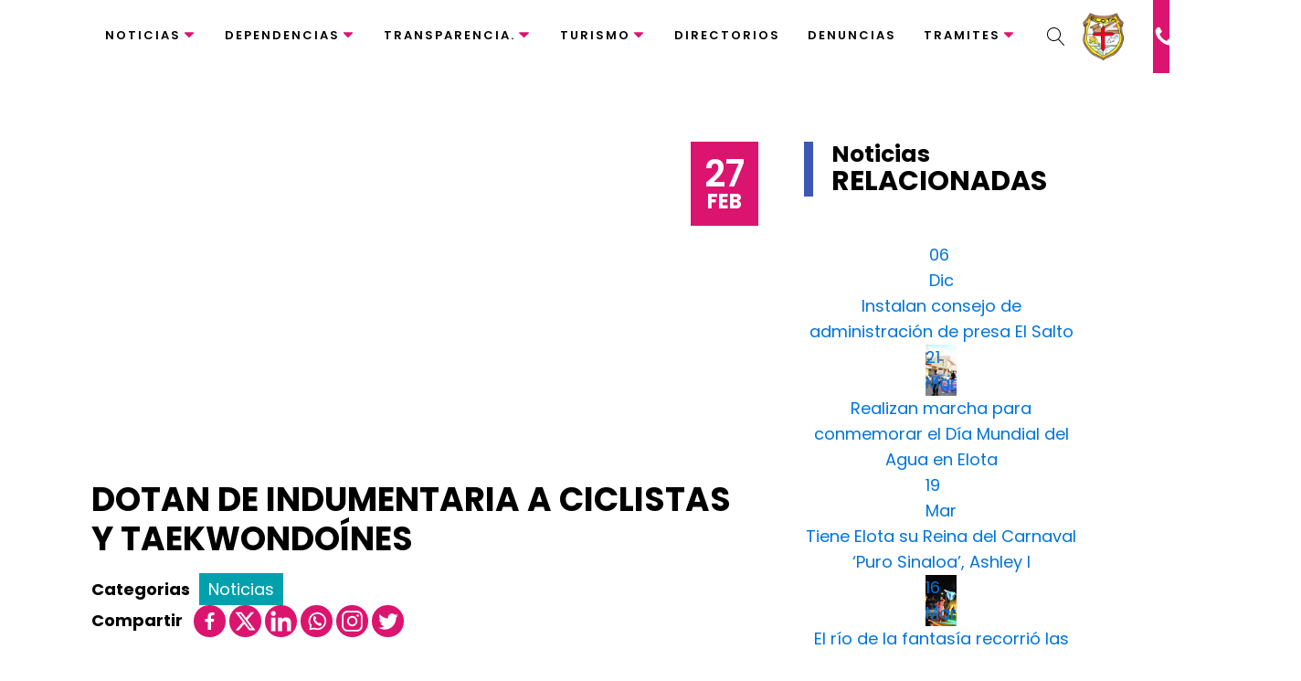

--- FILE ---
content_type: text/html; charset=UTF-8
request_url: https://elota.gob.mx/cms/dotan-de-indumentaria-a-ciclistas-y-taekwondoines/
body_size: 93531
content:
<!DOCTYPE html>
<html lang="es" >
<head>
<meta charset="UTF-8">
<meta name="viewport" content="width=device-width, initial-scale=1.0">
<!-- WP_HEAD() START -->
<title>DOTAN DE INDUMENTARIA A CICLISTAS Y TAEKWONDOÍNES - H. Ayuntamiento de Elota</title>
<link rel="preload" as="style" href="https://fonts.googleapis.com/css?family=Poppins:100,200,300,400,500,600,700,800,900|Poppins:100,200,300,400,500,600,700,800,900|Oswald:100,200,300,400,500,600,700,800,900" >
<link rel="stylesheet" href="https://fonts.googleapis.com/css?family=Poppins:100,200,300,400,500,600,700,800,900|Poppins:100,200,300,400,500,600,700,800,900|Oswald:100,200,300,400,500,600,700,800,900">
		<style type="text/css">
					.heateor_sss_button_instagram span.heateor_sss_svg,a.heateor_sss_instagram span.heateor_sss_svg{background:radial-gradient(circle at 30% 107%,#fdf497 0,#fdf497 5%,#fd5949 45%,#d6249f 60%,#285aeb 90%)}
						div.heateor_sss_horizontal_sharing a.heateor_sss_button_instagram span{background:#DB156F!important;}div.heateor_sss_standard_follow_icons_container a.heateor_sss_button_instagram span{background:#DB156F;}
							div.heateor_sss_horizontal_sharing a.heateor_sss_button_instagram span:hover{background:#3E57B5!important;}div.heateor_sss_standard_follow_icons_container a.heateor_sss_button_instagram span:hover{background:#3E57B5;}
								.heateor_sss_horizontal_sharing .heateor_sss_svg,.heateor_sss_standard_follow_icons_container .heateor_sss_svg{
							background-color: #DB156F!important;
				background: #DB156F!important;
							color: #fff;
						border-width: 0px;
			border-style: solid;
			border-color: transparent;
		}
					div.heateor_sss_horizontal_sharing span.heateor_sss_svg svg:hover path:not(.heateor_sss_no_fill),div.heateor_sss_horizontal_sharing span.heateor_sss_svg svg:hover ellipse, div.heateor_sss_horizontal_sharing span.heateor_sss_svg svg:hover circle, div.heateor_sss_horizontal_sharing span.heateor_sss_svg svg:hover polygon, div.heateor_sss_horizontal_sharing span.heateor_sss_svg svg:hover rect:not(.heateor_sss_no_fill){
		        fill: #fff;
		    }
		    div.heateor_sss_horizontal_sharing span.heateor_sss_svg svg:hover path.heateor_sss_svg_stroke, div.heateor_sss_horizontal_sharing span.heateor_sss_svg svg:hover rect.heateor_sss_svg_stroke{
		    	stroke: #fff;
		    }
				.heateor_sss_horizontal_sharing span.heateor_sss_svg:hover,.heateor_sss_standard_follow_icons_container span.heateor_sss_svg:hover{
							background-color: #3E57B5!important;
				background: #3E57B5!important;
							color: #fff;
						border-color: transparent;
		}
		.heateor_sss_vertical_sharing span.heateor_sss_svg,.heateor_sss_floating_follow_icons_container span.heateor_sss_svg{
							color: #fff;
						border-width: 0px;
			border-style: solid;
			border-color: transparent;
		}
						.heateor_sss_vertical_sharing span.heateor_sss_svg:hover,.heateor_sss_floating_follow_icons_container span.heateor_sss_svg:hover{
						border-color: transparent;
		}
		@media screen and (max-width:783px) {.heateor_sss_vertical_sharing{display:none!important}}		</style>
		<meta name='robots' content='max-image-preview:large' />
<link rel="alternate" type="application/rss+xml" title="H. Ayuntamiento de Elota &raquo; DOTAN DE INDUMENTARIA A CICLISTAS Y TAEKWONDOÍNES RSS de los comentarios" href="https://elota.gob.mx/cms/dotan-de-indumentaria-a-ciclistas-y-taekwondoines/feed/" />
<link rel="alternate" title="oEmbed (JSON)" type="application/json+oembed" href="https://elota.gob.mx/cms/wp-json/oembed/1.0/embed?url=https%3A%2F%2Felota.gob.mx%2Fcms%2Fdotan-de-indumentaria-a-ciclistas-y-taekwondoines%2F" />
<link rel="alternate" title="oEmbed (XML)" type="text/xml+oembed" href="https://elota.gob.mx/cms/wp-json/oembed/1.0/embed?url=https%3A%2F%2Felota.gob.mx%2Fcms%2Fdotan-de-indumentaria-a-ciclistas-y-taekwondoines%2F&#038;format=xml" />
<style id='wp-img-auto-sizes-contain-inline-css' type='text/css'>
img:is([sizes=auto i],[sizes^="auto," i]){contain-intrinsic-size:3000px 1500px}
/*# sourceURL=wp-img-auto-sizes-contain-inline-css */
</style>
<style id='wp-block-library-inline-css' type='text/css'>
:root{--wp-block-synced-color:#7a00df;--wp-block-synced-color--rgb:122,0,223;--wp-bound-block-color:var(--wp-block-synced-color);--wp-editor-canvas-background:#ddd;--wp-admin-theme-color:#007cba;--wp-admin-theme-color--rgb:0,124,186;--wp-admin-theme-color-darker-10:#006ba1;--wp-admin-theme-color-darker-10--rgb:0,107,160.5;--wp-admin-theme-color-darker-20:#005a87;--wp-admin-theme-color-darker-20--rgb:0,90,135;--wp-admin-border-width-focus:2px}@media (min-resolution:192dpi){:root{--wp-admin-border-width-focus:1.5px}}.wp-element-button{cursor:pointer}:root .has-very-light-gray-background-color{background-color:#eee}:root .has-very-dark-gray-background-color{background-color:#313131}:root .has-very-light-gray-color{color:#eee}:root .has-very-dark-gray-color{color:#313131}:root .has-vivid-green-cyan-to-vivid-cyan-blue-gradient-background{background:linear-gradient(135deg,#00d084,#0693e3)}:root .has-purple-crush-gradient-background{background:linear-gradient(135deg,#34e2e4,#4721fb 50%,#ab1dfe)}:root .has-hazy-dawn-gradient-background{background:linear-gradient(135deg,#faaca8,#dad0ec)}:root .has-subdued-olive-gradient-background{background:linear-gradient(135deg,#fafae1,#67a671)}:root .has-atomic-cream-gradient-background{background:linear-gradient(135deg,#fdd79a,#004a59)}:root .has-nightshade-gradient-background{background:linear-gradient(135deg,#330968,#31cdcf)}:root .has-midnight-gradient-background{background:linear-gradient(135deg,#020381,#2874fc)}:root{--wp--preset--font-size--normal:16px;--wp--preset--font-size--huge:42px}.has-regular-font-size{font-size:1em}.has-larger-font-size{font-size:2.625em}.has-normal-font-size{font-size:var(--wp--preset--font-size--normal)}.has-huge-font-size{font-size:var(--wp--preset--font-size--huge)}.has-text-align-center{text-align:center}.has-text-align-left{text-align:left}.has-text-align-right{text-align:right}.has-fit-text{white-space:nowrap!important}#end-resizable-editor-section{display:none}.aligncenter{clear:both}.items-justified-left{justify-content:flex-start}.items-justified-center{justify-content:center}.items-justified-right{justify-content:flex-end}.items-justified-space-between{justify-content:space-between}.screen-reader-text{border:0;clip-path:inset(50%);height:1px;margin:-1px;overflow:hidden;padding:0;position:absolute;width:1px;word-wrap:normal!important}.screen-reader-text:focus{background-color:#ddd;clip-path:none;color:#444;display:block;font-size:1em;height:auto;left:5px;line-height:normal;padding:15px 23px 14px;text-decoration:none;top:5px;width:auto;z-index:100000}html :where(.has-border-color){border-style:solid}html :where([style*=border-top-color]){border-top-style:solid}html :where([style*=border-right-color]){border-right-style:solid}html :where([style*=border-bottom-color]){border-bottom-style:solid}html :where([style*=border-left-color]){border-left-style:solid}html :where([style*=border-width]){border-style:solid}html :where([style*=border-top-width]){border-top-style:solid}html :where([style*=border-right-width]){border-right-style:solid}html :where([style*=border-bottom-width]){border-bottom-style:solid}html :where([style*=border-left-width]){border-left-style:solid}html :where(img[class*=wp-image-]){height:auto;max-width:100%}:where(figure){margin:0 0 1em}html :where(.is-position-sticky){--wp-admin--admin-bar--position-offset:var(--wp-admin--admin-bar--height,0px)}@media screen and (max-width:600px){html :where(.is-position-sticky){--wp-admin--admin-bar--position-offset:0px}}

/*# sourceURL=wp-block-library-inline-css */
</style><style id='global-styles-inline-css' type='text/css'>
:root{--wp--preset--aspect-ratio--square: 1;--wp--preset--aspect-ratio--4-3: 4/3;--wp--preset--aspect-ratio--3-4: 3/4;--wp--preset--aspect-ratio--3-2: 3/2;--wp--preset--aspect-ratio--2-3: 2/3;--wp--preset--aspect-ratio--16-9: 16/9;--wp--preset--aspect-ratio--9-16: 9/16;--wp--preset--color--black: #000000;--wp--preset--color--cyan-bluish-gray: #abb8c3;--wp--preset--color--white: #ffffff;--wp--preset--color--pale-pink: #f78da7;--wp--preset--color--vivid-red: #cf2e2e;--wp--preset--color--luminous-vivid-orange: #ff6900;--wp--preset--color--luminous-vivid-amber: #fcb900;--wp--preset--color--light-green-cyan: #7bdcb5;--wp--preset--color--vivid-green-cyan: #00d084;--wp--preset--color--pale-cyan-blue: #8ed1fc;--wp--preset--color--vivid-cyan-blue: #0693e3;--wp--preset--color--vivid-purple: #9b51e0;--wp--preset--gradient--vivid-cyan-blue-to-vivid-purple: linear-gradient(135deg,rgb(6,147,227) 0%,rgb(155,81,224) 100%);--wp--preset--gradient--light-green-cyan-to-vivid-green-cyan: linear-gradient(135deg,rgb(122,220,180) 0%,rgb(0,208,130) 100%);--wp--preset--gradient--luminous-vivid-amber-to-luminous-vivid-orange: linear-gradient(135deg,rgb(252,185,0) 0%,rgb(255,105,0) 100%);--wp--preset--gradient--luminous-vivid-orange-to-vivid-red: linear-gradient(135deg,rgb(255,105,0) 0%,rgb(207,46,46) 100%);--wp--preset--gradient--very-light-gray-to-cyan-bluish-gray: linear-gradient(135deg,rgb(238,238,238) 0%,rgb(169,184,195) 100%);--wp--preset--gradient--cool-to-warm-spectrum: linear-gradient(135deg,rgb(74,234,220) 0%,rgb(151,120,209) 20%,rgb(207,42,186) 40%,rgb(238,44,130) 60%,rgb(251,105,98) 80%,rgb(254,248,76) 100%);--wp--preset--gradient--blush-light-purple: linear-gradient(135deg,rgb(255,206,236) 0%,rgb(152,150,240) 100%);--wp--preset--gradient--blush-bordeaux: linear-gradient(135deg,rgb(254,205,165) 0%,rgb(254,45,45) 50%,rgb(107,0,62) 100%);--wp--preset--gradient--luminous-dusk: linear-gradient(135deg,rgb(255,203,112) 0%,rgb(199,81,192) 50%,rgb(65,88,208) 100%);--wp--preset--gradient--pale-ocean: linear-gradient(135deg,rgb(255,245,203) 0%,rgb(182,227,212) 50%,rgb(51,167,181) 100%);--wp--preset--gradient--electric-grass: linear-gradient(135deg,rgb(202,248,128) 0%,rgb(113,206,126) 100%);--wp--preset--gradient--midnight: linear-gradient(135deg,rgb(2,3,129) 0%,rgb(40,116,252) 100%);--wp--preset--font-size--small: 13px;--wp--preset--font-size--medium: 20px;--wp--preset--font-size--large: 36px;--wp--preset--font-size--x-large: 42px;--wp--preset--spacing--20: 0.44rem;--wp--preset--spacing--30: 0.67rem;--wp--preset--spacing--40: 1rem;--wp--preset--spacing--50: 1.5rem;--wp--preset--spacing--60: 2.25rem;--wp--preset--spacing--70: 3.38rem;--wp--preset--spacing--80: 5.06rem;--wp--preset--shadow--natural: 6px 6px 9px rgba(0, 0, 0, 0.2);--wp--preset--shadow--deep: 12px 12px 50px rgba(0, 0, 0, 0.4);--wp--preset--shadow--sharp: 6px 6px 0px rgba(0, 0, 0, 0.2);--wp--preset--shadow--outlined: 6px 6px 0px -3px rgb(255, 255, 255), 6px 6px rgb(0, 0, 0);--wp--preset--shadow--crisp: 6px 6px 0px rgb(0, 0, 0);}:where(.is-layout-flex){gap: 0.5em;}:where(.is-layout-grid){gap: 0.5em;}body .is-layout-flex{display: flex;}.is-layout-flex{flex-wrap: wrap;align-items: center;}.is-layout-flex > :is(*, div){margin: 0;}body .is-layout-grid{display: grid;}.is-layout-grid > :is(*, div){margin: 0;}:where(.wp-block-columns.is-layout-flex){gap: 2em;}:where(.wp-block-columns.is-layout-grid){gap: 2em;}:where(.wp-block-post-template.is-layout-flex){gap: 1.25em;}:where(.wp-block-post-template.is-layout-grid){gap: 1.25em;}.has-black-color{color: var(--wp--preset--color--black) !important;}.has-cyan-bluish-gray-color{color: var(--wp--preset--color--cyan-bluish-gray) !important;}.has-white-color{color: var(--wp--preset--color--white) !important;}.has-pale-pink-color{color: var(--wp--preset--color--pale-pink) !important;}.has-vivid-red-color{color: var(--wp--preset--color--vivid-red) !important;}.has-luminous-vivid-orange-color{color: var(--wp--preset--color--luminous-vivid-orange) !important;}.has-luminous-vivid-amber-color{color: var(--wp--preset--color--luminous-vivid-amber) !important;}.has-light-green-cyan-color{color: var(--wp--preset--color--light-green-cyan) !important;}.has-vivid-green-cyan-color{color: var(--wp--preset--color--vivid-green-cyan) !important;}.has-pale-cyan-blue-color{color: var(--wp--preset--color--pale-cyan-blue) !important;}.has-vivid-cyan-blue-color{color: var(--wp--preset--color--vivid-cyan-blue) !important;}.has-vivid-purple-color{color: var(--wp--preset--color--vivid-purple) !important;}.has-black-background-color{background-color: var(--wp--preset--color--black) !important;}.has-cyan-bluish-gray-background-color{background-color: var(--wp--preset--color--cyan-bluish-gray) !important;}.has-white-background-color{background-color: var(--wp--preset--color--white) !important;}.has-pale-pink-background-color{background-color: var(--wp--preset--color--pale-pink) !important;}.has-vivid-red-background-color{background-color: var(--wp--preset--color--vivid-red) !important;}.has-luminous-vivid-orange-background-color{background-color: var(--wp--preset--color--luminous-vivid-orange) !important;}.has-luminous-vivid-amber-background-color{background-color: var(--wp--preset--color--luminous-vivid-amber) !important;}.has-light-green-cyan-background-color{background-color: var(--wp--preset--color--light-green-cyan) !important;}.has-vivid-green-cyan-background-color{background-color: var(--wp--preset--color--vivid-green-cyan) !important;}.has-pale-cyan-blue-background-color{background-color: var(--wp--preset--color--pale-cyan-blue) !important;}.has-vivid-cyan-blue-background-color{background-color: var(--wp--preset--color--vivid-cyan-blue) !important;}.has-vivid-purple-background-color{background-color: var(--wp--preset--color--vivid-purple) !important;}.has-black-border-color{border-color: var(--wp--preset--color--black) !important;}.has-cyan-bluish-gray-border-color{border-color: var(--wp--preset--color--cyan-bluish-gray) !important;}.has-white-border-color{border-color: var(--wp--preset--color--white) !important;}.has-pale-pink-border-color{border-color: var(--wp--preset--color--pale-pink) !important;}.has-vivid-red-border-color{border-color: var(--wp--preset--color--vivid-red) !important;}.has-luminous-vivid-orange-border-color{border-color: var(--wp--preset--color--luminous-vivid-orange) !important;}.has-luminous-vivid-amber-border-color{border-color: var(--wp--preset--color--luminous-vivid-amber) !important;}.has-light-green-cyan-border-color{border-color: var(--wp--preset--color--light-green-cyan) !important;}.has-vivid-green-cyan-border-color{border-color: var(--wp--preset--color--vivid-green-cyan) !important;}.has-pale-cyan-blue-border-color{border-color: var(--wp--preset--color--pale-cyan-blue) !important;}.has-vivid-cyan-blue-border-color{border-color: var(--wp--preset--color--vivid-cyan-blue) !important;}.has-vivid-purple-border-color{border-color: var(--wp--preset--color--vivid-purple) !important;}.has-vivid-cyan-blue-to-vivid-purple-gradient-background{background: var(--wp--preset--gradient--vivid-cyan-blue-to-vivid-purple) !important;}.has-light-green-cyan-to-vivid-green-cyan-gradient-background{background: var(--wp--preset--gradient--light-green-cyan-to-vivid-green-cyan) !important;}.has-luminous-vivid-amber-to-luminous-vivid-orange-gradient-background{background: var(--wp--preset--gradient--luminous-vivid-amber-to-luminous-vivid-orange) !important;}.has-luminous-vivid-orange-to-vivid-red-gradient-background{background: var(--wp--preset--gradient--luminous-vivid-orange-to-vivid-red) !important;}.has-very-light-gray-to-cyan-bluish-gray-gradient-background{background: var(--wp--preset--gradient--very-light-gray-to-cyan-bluish-gray) !important;}.has-cool-to-warm-spectrum-gradient-background{background: var(--wp--preset--gradient--cool-to-warm-spectrum) !important;}.has-blush-light-purple-gradient-background{background: var(--wp--preset--gradient--blush-light-purple) !important;}.has-blush-bordeaux-gradient-background{background: var(--wp--preset--gradient--blush-bordeaux) !important;}.has-luminous-dusk-gradient-background{background: var(--wp--preset--gradient--luminous-dusk) !important;}.has-pale-ocean-gradient-background{background: var(--wp--preset--gradient--pale-ocean) !important;}.has-electric-grass-gradient-background{background: var(--wp--preset--gradient--electric-grass) !important;}.has-midnight-gradient-background{background: var(--wp--preset--gradient--midnight) !important;}.has-small-font-size{font-size: var(--wp--preset--font-size--small) !important;}.has-medium-font-size{font-size: var(--wp--preset--font-size--medium) !important;}.has-large-font-size{font-size: var(--wp--preset--font-size--large) !important;}.has-x-large-font-size{font-size: var(--wp--preset--font-size--x-large) !important;}
/*# sourceURL=global-styles-inline-css */
</style>

<style id='classic-theme-styles-inline-css' type='text/css'>
/*! This file is auto-generated */
.wp-block-button__link{color:#fff;background-color:#32373c;border-radius:9999px;box-shadow:none;text-decoration:none;padding:calc(.667em + 2px) calc(1.333em + 2px);font-size:1.125em}.wp-block-file__button{background:#32373c;color:#fff;text-decoration:none}
/*# sourceURL=/wp-includes/css/classic-themes.min.css */
</style>
<link rel='stylesheet' id='oxygen-css' href='https://elota.gob.mx/cms/wp-content/plugins/oxygen/component-framework/oxygen.css?ver=4.8.1' type='text/css' media='all' />
<style id='wpgb-head-inline-css' type='text/css'>
.wp-grid-builder:not(.wpgb-template),.wpgb-facet{opacity:0.01}.wpgb-facet fieldset{margin:0;padding:0;border:none;outline:none;box-shadow:none}.wpgb-facet fieldset:last-child{margin-bottom:40px;}.wpgb-facet fieldset legend.wpgb-sr-only{height:1px;width:1px}
/*# sourceURL=wpgb-head-inline-css */
</style>
<link rel='stylesheet' id='ivory-search-styles-css' href='https://elota.gob.mx/cms/wp-content/plugins/add-search-to-menu/public/css/ivory-search.min.css?ver=5.5.4' type='text/css' media='all' />
<link rel='stylesheet' id='heateor_sss_frontend_css-css' href='https://elota.gob.mx/cms/wp-content/plugins/sassy-social-share/public/css/sassy-social-share-public.css?ver=3.3.56' type='text/css' media='all' />
<script type="text/javascript" src="https://elota.gob.mx/cms/wp-includes/js/jquery/jquery.min.js?ver=3.7.1" id="jquery-core-js"></script>
<link rel="https://api.w.org/" href="https://elota.gob.mx/cms/wp-json/" /><link rel="alternate" title="JSON" type="application/json" href="https://elota.gob.mx/cms/wp-json/wp/v2/posts/11318" /><link rel="EditURI" type="application/rsd+xml" title="RSD" href="https://elota.gob.mx/cms/xmlrpc.php?rsd" />
<meta name="generator" content="WordPress 6.9" />
<link rel="canonical" href="https://elota.gob.mx/cms/dotan-de-indumentaria-a-ciclistas-y-taekwondoines/" />
<link rel='shortlink' href='https://elota.gob.mx/cms/?p=11318' />
<noscript><style>.wp-grid-builder .wpgb-card.wpgb-card-hidden .wpgb-card-wrapper{opacity:1!important;visibility:visible!important;transform:none!important}.wpgb-facet {opacity:1!important;pointer-events:auto!important}.wpgb-facet *:not(.wpgb-pagination-facet){display:none}</style></noscript><style>.oxygen-oxy-ou_countdown-oucd_timezone .select2-container--default .select2-selection--single .select2-selection__rendered{color: #fff!important;}</style><link rel="icon" href="https://elota.gob.mx/cms/wp-content/uploads/2024/11/cropped-favicon-32x32.png" sizes="32x32" />
<link rel="icon" href="https://elota.gob.mx/cms/wp-content/uploads/2024/11/cropped-favicon-192x192.png" sizes="192x192" />
<link rel="apple-touch-icon" href="https://elota.gob.mx/cms/wp-content/uploads/2024/11/cropped-favicon-180x180.png" />
<meta name="msapplication-TileImage" content="https://elota.gob.mx/cms/wp-content/uploads/2024/11/cropped-favicon-270x270.png" />
<link rel='stylesheet' id='oxygen-cache-47771-css' href='//elota.gob.mx/cms/wp-content/uploads/oxygen/css/47771.css?cache=1735837446&#038;ver=6.9' type='text/css' media='all' />
<link rel='stylesheet' id='oxygen-cache-47748-css' href='//elota.gob.mx/cms/wp-content/uploads/oxygen/css/47748.css?cache=1731046577&#038;ver=6.9' type='text/css' media='all' />
<link rel='stylesheet' id='oxygen-cache-47798-css' href='//elota.gob.mx/cms/wp-content/uploads/oxygen/css/47798.css?cache=1708395610&#038;ver=6.9' type='text/css' media='all' />
<link rel='stylesheet' id='oxygen-universal-styles-css' href='//elota.gob.mx/cms/wp-content/uploads/oxygen/css/universal.css?cache=1735837446&#038;ver=6.9' type='text/css' media='all' />
			<style type="text/css">
					.is-form-id-58844 .is-search-submit:focus,
			.is-form-id-58844 .is-search-submit:hover,
			.is-form-id-58844 .is-search-submit,
            .is-form-id-58844 .is-search-icon {
			color: #ffffff !important;            background-color: #db156f !important;            border-color: #db156f !important;			}
                        	.is-form-id-58844 .is-search-submit path {
					fill: #ffffff !important;            	}
            			</style>
		<style id="wpforms-css-vars-root">
				:root {
					--wpforms-field-border-radius: 3px;
--wpforms-field-background-color: #ffffff;
--wpforms-field-border-color: rgba( 0, 0, 0, 0.25 );
--wpforms-field-text-color: rgba( 0, 0, 0, 0.7 );
--wpforms-label-color: rgba( 0, 0, 0, 0.85 );
--wpforms-label-sublabel-color: rgba( 0, 0, 0, 0.55 );
--wpforms-label-error-color: #d63637;
--wpforms-button-border-radius: 3px;
--wpforms-button-background-color: #066aab;
--wpforms-button-text-color: #ffffff;
--wpforms-field-size-input-height: 43px;
--wpforms-field-size-input-spacing: 15px;
--wpforms-field-size-font-size: 16px;
--wpforms-field-size-line-height: 19px;
--wpforms-field-size-padding-h: 14px;
--wpforms-field-size-checkbox-size: 16px;
--wpforms-field-size-sublabel-spacing: 5px;
--wpforms-field-size-icon-size: 1;
--wpforms-label-size-font-size: 16px;
--wpforms-label-size-line-height: 19px;
--wpforms-label-size-sublabel-font-size: 14px;
--wpforms-label-size-sublabel-line-height: 17px;
--wpforms-button-size-font-size: 17px;
--wpforms-button-size-height: 41px;
--wpforms-button-size-padding-h: 15px;
--wpforms-button-size-margin-top: 10px;

				}
			</style><!-- END OF WP_HEAD() -->
<link rel='stylesheet' id='oxygen-aos-css' href='https://elota.gob.mx/cms/wp-content/plugins/oxygen/component-framework/vendor/aos/aos.css?ver=6.9' type='text/css' media='all' />
<link rel='stylesheet' id='wpforms-modern-full-css' href='https://elota.gob.mx/cms/wp-content/plugins/wpforms-lite/assets/css/frontend/modern/wpforms-full.min.css?ver=1.8.6.2' type='text/css' media='all' />
</head>
<body class="wp-singular post-template-default single single-post postid-11318 single-format-gallery wp-theme-oxygen-is-not-a-theme  wp-embed-responsive oxygen-body oxygen-is-not-a-theme" >




						<div id="div_block-1-47744" class="ct-div-block" ><div id="div_block-2-47744" class="ct-div-block" ><div id="div_block-3-47744" class="ct-div-block " ></div><div id="div_block-7-47744" class="ct-div-block " ></div><div id="div_block-6-47744" class="ct-div-block " ></div><div id="div_block-5-47744" class="ct-div-block " ></div></div><div id="div_block-8-47744" class="ct-div-block" ><a id="link-16-47748" class="ct-link" href="https://elota.gob.mx/cms/"   ><img  id="image-9-47744" alt="" src="https://elota.gob.mx/cms/wp-content/uploads/2024/11/logo-nuevo-300x110.png" class="ct-image" srcset="" sizes="(max-width: 300px) 100vw, 300px" /></a><div id="div_block-16-47744" class="ct-div-block" >
		<div id="-pro-menu-12-47744" class="oxy-pro-menu " ><div class="oxy-pro-menu-mobile-open-icon " data-off-canvas-alignment=""><svg id="-pro-menu-12-47744-open-icon"><use xlink:href="#Lineariconsicon-menu"></use></svg>Menu</div>

                
        <div class="oxy-pro-menu-container  oxy-pro-menu-dropdown-links-visible-on-mobile oxy-pro-menu-dropdown-links-toggle oxy-pro-menu-show-dropdown" data-aos-duration="400" 

             data-oxy-pro-menu-dropdown-animation="fade-up"
             data-oxy-pro-menu-dropdown-animation-duration="0.4"
             data-entire-parent-toggles-dropdown="true"

             
                          data-oxy-pro-menu-dropdown-animation-duration="0.4"
             
                          data-oxy-pro-menu-dropdown-links-on-mobile="toggle">
             
            <div class="menu-menu-principal-container"><ul id="menu-menu-principal" class="oxy-pro-menu-list"><li id="menu-item-81855" class="menu-item menu-item-type-custom menu-item-object-custom menu-item-has-children menu-item-81855"><a href="#">Noticias</a>
<ul class="sub-menu">
	<li id="menu-item-81853" class="menu-item menu-item-type-post_type menu-item-object-page menu-item-81853"><a href="https://elota.gob.mx/cms/noticias/">Noticias</a></li>
	<li id="menu-item-81854" class="menu-item menu-item-type-custom menu-item-object-custom menu-item-81854"><a href="https://gaceta.elota.gob.mx/">Gaceta Oficial</a></li>
</ul>
</li>
<li id="menu-item-67194" class="menu-item menu-item-type-custom menu-item-object-custom menu-item-has-children menu-item-67194"><a>Dependencias</a>
<ul class="sub-menu">
	<li id="menu-item-67195" class="menu-item menu-item-type-custom menu-item-object-custom menu-item-has-children menu-item-67195"><a>Presidencia Municipal</a>
	<ul class="sub-menu">
		<li id="menu-item-67252" class="menu-item menu-item-type-post_type menu-item-object-cpt_dependencias menu-item-67252"><a href="https://elota.gob.mx/cms/cpt_dependencias/presidencia-municipal/">Presidencia Municipal</a></li>
		<li id="menu-item-67253" class="menu-item menu-item-type-post_type menu-item-object-cpt_dependencias menu-item-67253"><a href="https://elota.gob.mx/cms/cpt_dependencias/secretaria-de-la-presidencia-municipal/">Secretaria de la Presidencia Municipal</a></li>
	</ul>
</li>
	<li id="menu-item-67254" class="menu-item menu-item-type-post_type menu-item-object-cpt_dependencias menu-item-67254"><a href="https://elota.gob.mx/cms/cpt_dependencias/comunicacion-social/">Comunicacion Social</a></li>
	<li id="menu-item-67199" class="menu-item menu-item-type-custom menu-item-object-custom menu-item-has-children menu-item-67199"><a>Sindico Procurador</a>
	<ul class="sub-menu">
		<li id="menu-item-67257" class="menu-item menu-item-type-post_type menu-item-object-cpt_dependencias menu-item-67257"><a href="https://elota.gob.mx/cms/cpt_dependencias/sindico-procurador/">Síndico Procurador</a></li>
		<li id="menu-item-67255" class="menu-item menu-item-type-post_type menu-item-object-cpt_dependencias menu-item-67255"><a href="https://elota.gob.mx/cms/cpt_dependencias/departamento-controlaria-interna/">Departamento Controlaría Interna</a></li>
		<li id="menu-item-67256" class="menu-item menu-item-type-post_type menu-item-object-cpt_dependencias menu-item-67256"><a href="https://elota.gob.mx/cms/cpt_dependencias/departamento-juridico/">Departamento Jurídico</a></li>
	</ul>
</li>
	<li id="menu-item-67203" class="menu-item menu-item-type-custom menu-item-object-custom menu-item-has-children menu-item-67203"><a>Secretaría del Ayuntamiento</a>
	<ul class="sub-menu">
		<li id="menu-item-67261" class="menu-item menu-item-type-post_type menu-item-object-cpt_dependencias menu-item-67261"><a href="https://elota.gob.mx/cms/cpt_dependencias/secretaria-del-ayuntamiento/">Secretaría del Ayuntamiento</a></li>
		<li id="menu-item-67258" class="menu-item menu-item-type-post_type menu-item-object-cpt_dependencias menu-item-67258"><a href="https://elota.gob.mx/cms/cpt_dependencias/consejo-municipal-para-prevenir-y-atender-la-violencia-intrafamiliar/">Consejo Municipal para Prevenir y Atender la Violencia Familiar</a></li>
		<li id="menu-item-67262" class="menu-item menu-item-type-post_type menu-item-object-cpt_dependencias menu-item-67262"><a href="https://elota.gob.mx/cms/cpt_dependencias/sindicos-municipales/">Síndicos Municipales</a></li>
		<li id="menu-item-67263" class="menu-item menu-item-type-post_type menu-item-object-cpt_dependencias menu-item-67263"><a href="https://elota.gob.mx/cms/cpt_dependencias/tribunal-de-barandilla/">Tribunal de Barandilla</a></li>
		<li id="menu-item-67259" class="menu-item menu-item-type-post_type menu-item-object-cpt_dependencias menu-item-67259"><a href="https://elota.gob.mx/cms/cpt_dependencias/enlace-de-seguridad-publica/">Enlace de Seguridad Pública</a></li>
		<li id="menu-item-67260" class="menu-item menu-item-type-post_type menu-item-object-cpt_dependencias menu-item-67260"><a href="https://elota.gob.mx/cms/cpt_dependencias/junta-municipal-de-reclutamiento/">Junta Municipal de Reclutamiento</a></li>
	</ul>
</li>
	<li id="menu-item-67210" class="menu-item menu-item-type-custom menu-item-object-custom menu-item-has-children menu-item-67210"><a>Tesorería</a>
	<ul class="sub-menu">
		<li id="menu-item-67211" class="menu-item menu-item-type-post_type menu-item-object-post menu-item-67211"><a href="https://elota.gob.mx/cms/tesoreria/">Tesorería</a></li>
		<li id="menu-item-67212" class="menu-item menu-item-type-post_type menu-item-object-post menu-item-67212"><a href="https://elota.gob.mx/cms/unidad-de-catastro-municipal/">Unidad de Catastro Municipal</a></li>
		<li id="menu-item-67213" class="menu-item menu-item-type-post_type menu-item-object-post menu-item-67213"><a href="https://elota.gob.mx/cms/departamento-de-ingresos/">Departamento de Ingresos</a></li>
		<li id="menu-item-67214" class="menu-item menu-item-type-post_type menu-item-object-post menu-item-67214"><a href="https://elota.gob.mx/cms/departamento-de-egresos-y-control-presupuestal/">Departamento de Egresos y Control Presupuestal</a></li>
		<li id="menu-item-67215" class="menu-item menu-item-type-post_type menu-item-object-post menu-item-67215"><a href="https://elota.gob.mx/cms/transparencia-tesoreria/">TRANSPARENCIA – TESORERIA</a></li>
	</ul>
</li>
	<li id="menu-item-67216" class="menu-item menu-item-type-custom menu-item-object-custom menu-item-has-children menu-item-67216"><a>Oficialía Mayor</a>
	<ul class="sub-menu">
		<li id="menu-item-67217" class="menu-item menu-item-type-post_type menu-item-object-post menu-item-67217"><a href="https://elota.gob.mx/cms/oficialia-mayor/">Oficialía Mayor</a></li>
		<li id="menu-item-67218" class="menu-item menu-item-type-post_type menu-item-object-post menu-item-67218"><a href="https://elota.gob.mx/cms/mision-y-vision/">Misión y Visión</a></li>
	</ul>
</li>
	<li id="menu-item-67219" class="menu-item menu-item-type-custom menu-item-object-custom menu-item-has-children menu-item-67219"><a>Dirección de Desarrollo Económico y Social</a>
	<ul class="sub-menu">
		<li id="menu-item-67220" class="menu-item menu-item-type-post_type menu-item-object-post menu-item-67220"><a href="https://elota.gob.mx/cms/direccion-de-desarrollo-economico-y-social/">Desarrollo Económico y Social</a></li>
		<li id="menu-item-67221" class="menu-item menu-item-type-post_type menu-item-object-post menu-item-67221"><a href="https://elota.gob.mx/cms/departamento-de-desarrollo-social-y-humano/">Matriz de Inversión</a></li>
		<li id="menu-item-67222" class="menu-item menu-item-type-post_type menu-item-object-post menu-item-67222"><a href="https://elota.gob.mx/cms/departamento-de-desarrollo-economico/">Departamento de Desarrollo Económico</a></li>
		<li id="menu-item-67223" class="menu-item menu-item-type-post_type menu-item-object-post menu-item-67223"><a href="https://elota.gob.mx/cms/departamento-de-turismo/">Departamento de Turismo</a></li>
		<li id="menu-item-67224" class="menu-item menu-item-type-post_type menu-item-object-post menu-item-67224"><a href="https://elota.gob.mx/cms/departamento-de-vinculacion-educativa/">Departamento de Vinculación Educativa</a></li>
		<li id="menu-item-67225" class="menu-item menu-item-type-post_type menu-item-object-post menu-item-67225"><a href="https://elota.gob.mx/cms/transparencia-desarrollo-economico-y-social/">TRANSPARENCIA – DESARROLLO ECONÓMICO Y SOCIAL</a></li>
	</ul>
</li>
	<li id="menu-item-67226" class="menu-item menu-item-type-custom menu-item-object-custom menu-item-has-children menu-item-67226"><a>Dirección de Desarrollo Urbano, Obras y Servicios Públicos</a>
	<ul class="sub-menu">
		<li id="menu-item-67227" class="menu-item menu-item-type-post_type menu-item-object-post menu-item-67227"><a href="https://elota.gob.mx/cms/direccion-de-desarrollo-urbano-obras-y-servicios-publicos/">Dirección de Desarrollo Urbano, Obras y Servicios Públicos</a></li>
		<li id="menu-item-67228" class="menu-item menu-item-type-post_type menu-item-object-post menu-item-has-children menu-item-67228"><a href="https://elota.gob.mx/cms/desarrollo-urbano-y-ecologia/">Desarrollo Urbano y Ecología</a>
		<ul class="sub-menu">
			<li id="menu-item-67229" class="menu-item menu-item-type-post_type menu-item-object-post menu-item-67229"><a href="https://elota.gob.mx/cms/cruzada-municipal-contra-el-dengue/">Cruzada Municipal Contra el Dengue</a></li>
		</ul>
</li>
		<li id="menu-item-67230" class="menu-item menu-item-type-post_type menu-item-object-post menu-item-67230"><a href="https://elota.gob.mx/cms/departamento-de-obras-publicas/">Departamento de Obras Públicas</a></li>
		<li id="menu-item-67231" class="menu-item menu-item-type-post_type menu-item-object-post menu-item-67231"><a href="https://elota.gob.mx/cms/departamento-de-servicios-publicos/">Departamento de Servicios Públicos</a></li>
		<li id="menu-item-67232" class="menu-item menu-item-type-post_type menu-item-object-post menu-item-67232"><a href="https://elota.gob.mx/cms/transparencia-obras-publicas/">Transparencia Obras Públicas</a></li>
	</ul>
</li>
	<li id="menu-item-67233" class="menu-item menu-item-type-custom menu-item-object-custom menu-item-has-children menu-item-67233"><a>Dirección de Seguridad Pública y Tránsito Municipal</a>
	<ul class="sub-menu">
		<li id="menu-item-67234" class="menu-item menu-item-type-post_type menu-item-object-post menu-item-67234"><a href="https://elota.gob.mx/cms/direccion-de-seguridad-publica-y-transito-municipal/">Dirección de Seguridad Pública y Tránsito Municipal</a></li>
		<li id="menu-item-67235" class="menu-item menu-item-type-post_type menu-item-object-post menu-item-67235"><a href="https://elota.gob.mx/cms/coordinacion-municipal-de-proteccion-civil/">Coordinación Municipal de Protección Civil</a></li>
		<li id="menu-item-67236" class="menu-item menu-item-type-post_type menu-item-object-post menu-item-67236"><a href="https://elota.gob.mx/cms/departamento-de-servicios-medicos-municipales/">Departamento de Servicios Médicos Municipales</a></li>
	</ul>
</li>
</ul>
</li>
<li id="menu-item-67237" class="menu-item menu-item-type-custom menu-item-object-custom menu-item-has-children menu-item-67237"><a>Transparencia.</a>
<ul class="sub-menu">
	<li id="menu-item-68705" class="menu-item menu-item-type-post_type menu-item-object-page menu-item-68705"><a href="https://elota.gob.mx/cms/informacion-historica/">Información Histórica</a></li>
	<li id="menu-item-71569" class="menu-item menu-item-type-custom menu-item-object-custom menu-item-71569"><a href="https://elota.gob.mx/cms/transparencias/?_transparencias_categorias=articulo-95">Articulo 95</a></li>
	<li id="menu-item-71570" class="menu-item menu-item-type-custom menu-item-object-custom menu-item-71570"><a href="https://elota.gob.mx/cms/transparencias/?_transparencias_categorias=articulo-96">Articulo 96</a></li>
	<li id="menu-item-71571" class="menu-item menu-item-type-custom menu-item-object-custom menu-item-71571"><a href="https://elota.gob.mx/cms/transparencias/?_transparencias_categorias=sipot">SIPOT</a></li>
	<li id="menu-item-67242" class="menu-item menu-item-type-post_type menu-item-object-page menu-item-67242"><a href="https://elota.gob.mx/cms/infomex/">SOLICITUDES DE INFORMACION PUBLICA</a></li>
</ul>
</li>
<li id="menu-item-67243" class="menu-item menu-item-type-custom menu-item-object-custom menu-item-has-children menu-item-67243"><a>Turismo</a>
<ul class="sub-menu">
	<li id="menu-item-67244" class="menu-item menu-item-type-post_type menu-item-object-page menu-item-67244"><a href="https://elota.gob.mx/cms/turismo/">Turismo</a></li>
	<li id="menu-item-67245" class="menu-item menu-item-type-post_type menu-item-object-post menu-item-67245"><a href="https://elota.gob.mx/cms/sindicaturas/">Sindicaturas</a></li>
</ul>
</li>
<li id="menu-item-67246" class="menu-item menu-item-type-post_type menu-item-object-page menu-item-67246"><a href="https://elota.gob.mx/cms/directorios/">Directorios</a></li>
<li id="menu-item-67247" class="menu-item menu-item-type-post_type menu-item-object-page menu-item-67247"><a href="https://elota.gob.mx/cms/denuncias/">Denuncias</a></li>
<li id="menu-item-67248" class="menu-item menu-item-type-custom menu-item-object-custom menu-item-has-children menu-item-67248"><a>Tramites</a>
<ul class="sub-menu">
	<li id="menu-item-67249" class="menu-item menu-item-type-custom menu-item-object-custom menu-item-67249"><a target="_blank" href="https://www.gob.mx/tramites/impuestos">Pagos a Gobierno Federal</a></li>
	<li id="menu-item-67250" class="menu-item menu-item-type-custom menu-item-object-custom menu-item-67250"><a target="_blank" href="https://ciudadano.sinaloa.gob.mx/">Pagos a Gobierno Estatal</a></li>
	<li id="menu-item-67251" class="menu-item menu-item-type-custom menu-item-object-custom menu-item-67251"><a target="_blank" href="https://pagoselota.com.mx/">Pagos a Gobierno Municipal</a></li>
</ul>
</li>
</ul></div>
            <div class="oxy-pro-menu-mobile-close-icon"><svg id="svg--pro-menu-12-47744"><use xlink:href="#FontAwesomeicon-close"></use></svg>Cerrar</div>

        </div>

        </div>

		<script type="text/javascript">
			jQuery('#-pro-menu-12-47744 .oxy-pro-menu-show-dropdown .menu-item-has-children > a', 'body').each(function(){
                jQuery(this).append('<div class="oxy-pro-menu-dropdown-icon-click-area"><svg class="oxy-pro-menu-dropdown-icon"><use xlink:href="#FontAwesomeicon-sort-desc"></use></svg></div>');
            });
            jQuery('#-pro-menu-12-47744 .oxy-pro-menu-show-dropdown .menu-item:not(.menu-item-has-children) > a', 'body').each(function(){
                jQuery(this).append('<div class="oxy-pro-menu-dropdown-icon-click-area"></div>');
            });			</script><div id="div_block-17-47748" class="ct-div-block oxel_dropdown_buttonv2" ><div id="code_block-18-47748" class="ct-code-block" ><!-- --></div><button id="div_block-19-47748" class="ct-div-block oxel_dropdown_buttonv2__trigger"  aria-label="Dropdown button, click to expand options" aria-haspopup="true" aria-expanded="false"><div id="fancy_icon-15-47744" class="ct-fancy-icon oxel_dropdown_buttonv2__label" ><svg id="svg-fancy_icon-15-47744"><use xlink:href="#Lineariconsicon-magnifier"></use></svg></div></button><ul id="div_block-22-47748" class="ct-div-block oxel_dropdown_buttonv2__submenu oxel_dropdown_buttonv2__submenu--hidden" ><li id="div_block-23-47748" class="ct-div-block oxel_dropdown_buttonv2__submenubutton" ><div id="shortcode-32-47748" class="ct-shortcode" ><form  class="is-search-form is-form-style is-form-style-3 is-form-id-58844 " action="https://elota.gob.mx/cms/" method="get" role="search" ><label for="is-search-input-58844"><span class="is-screen-reader-text">Search for:</span><input  type="search" id="is-search-input-58844" name="s" value="" class="is-search-input" placeholder="Buscar en la web..." autocomplete=off /></label><button type="submit" class="is-search-submit"><span class="is-screen-reader-text">Search Button</span><span class="is-search-icon"><svg focusable="false" aria-label="Search" xmlns="http://www.w3.org/2000/svg" viewBox="0 0 24 24" width="24px"><path d="M15.5 14h-.79l-.28-.27C15.41 12.59 16 11.11 16 9.5 16 5.91 13.09 3 9.5 3S3 5.91 3 9.5 5.91 16 9.5 16c1.61 0 3.09-.59 4.23-1.57l.27.28v.79l5 4.99L20.49 19l-4.99-5zm-6 0C7.01 14 5 11.99 5 9.5S7.01 5 9.5 5 14 7.01 14 9.5 11.99 14 9.5 14z"></path></svg></span></button><input type="hidden" name="id" value="58844" /></form></div></li></ul></div><img  id="image-17-47744" alt="" src="https://elota.gob.mx/cms/wp-content/uploads/2024/02/shield-elota.png" class="ct-image"/><div id="div_block-18-47744" class="ct-div-block" ><div id="fancy_icon-19-47744" class="ct-fancy-icon" ><svg id="svg-fancy_icon-19-47744"><use xlink:href="#FontAwesomeicon-phone"></use></svg></div><div id="text_block-20-47744" class="ct-text-block" >(01 696) 96 1 01 11</div></div></div></div></div><section id="section-2-47798" class=" ct-section" ><div class="ct-section-inner-wrap"><div id="div_block-3-47798" class="ct-div-block" ><div id="div_block-5-47798" class="ct-div-block" style="background-image:url();background-size: cover;" ><div id="div_block-6-47798" class="ct-div-block" ><div id="text_block-7-47798" class="ct-text-block" ><span id="span-8-47798" class="ct-span" >27</span></div><div id="text_block-10-47798" class="ct-text-block" ><span id="span-11-47798" class="ct-span" >Feb</span></div></div></div><h1 id="headline-13-47798" class="ct-headline"><span id="span-14-47798" class="ct-span" >DOTAN DE INDUMENTARIA A CICLISTAS Y TAEKWONDOÍNES</span></h1><div id="div_block-23-47798" class="ct-div-block" ><div id="div_block-26-47798" class="ct-div-block" ><div id="text_block-28-47798" class="ct-text-block" >Categorias</div><div id="text_block-29-47798" class="ct-text-block categoria-links" ><span id="span-30-47798" class="ct-span" ><a href="https://elota.gob.mx/cms/category/noticias/" rel="tag">Noticias</a></span></div></div><div id="div_block-19-47798" class="ct-div-block" ><div id="text_block-21-47798" class="ct-text-block" >Compartir</div><div id="shortcode-17-47798" class="ct-shortcode" ><div class="heateor_sss_sharing_container heateor_sss_horizontal_sharing" data-heateor-ss-offset="0" data-heateor-sss-href='https://elota.gob.mx/cms/dotan-de-indumentaria-a-ciclistas-y-taekwondoines/'><div class="heateor_sss_sharing_ul"><a aria-label="Facebook" class="heateor_sss_facebook" href="https://www.facebook.com/sharer/sharer.php?u=https%3A%2F%2Felota.gob.mx%2Fcms%2Fdotan-de-indumentaria-a-ciclistas-y-taekwondoines%2F" title="Facebook" rel="nofollow noopener" target="_blank" style="font-size:32px!important;box-shadow:none;display:inline-block;vertical-align:middle"><span class="heateor_sss_svg" style="background-color:#3c589a;width:35px;height:35px;border-radius:999px;display:inline-block;opacity:1;float:left;font-size:32px;box-shadow:none;display:inline-block;font-size:16px;padding:0 4px;vertical-align:middle;background-repeat:repeat;overflow:hidden;padding:0;cursor:pointer;box-sizing:content-box"><svg style="display:block;border-radius:999px;" focusable="false" aria-hidden="true" xmlns="http://www.w3.org/2000/svg" width="100%" height="100%" viewBox="-5 -5 42 42"><path d="M17.78 27.5V17.008h3.522l.527-4.09h-4.05v-2.61c0-1.182.33-1.99 2.023-1.99h2.166V4.66c-.375-.05-1.66-.16-3.155-.16-3.123 0-5.26 1.905-5.26 5.405v3.016h-3.53v4.09h3.53V27.5h4.223z" fill="#fff"></path></svg></span></a><a aria-label="X" class="heateor_sss_button_x" href="https://twitter.com/intent/tweet?text=DOTAN%20DE%20INDUMENTARIA%20A%20CICLISTAS%20Y%20TAEKWONDO%C3%8DNES&url=https%3A%2F%2Felota.gob.mx%2Fcms%2Fdotan-de-indumentaria-a-ciclistas-y-taekwondoines%2F" title="X" rel="nofollow noopener" target="_blank" style="font-size:32px!important;box-shadow:none;display:inline-block;vertical-align:middle"><span class="heateor_sss_svg heateor_sss_s__default heateor_sss_s_x" style="background-color:#2a2a2a;width:35px;height:35px;border-radius:999px;display:inline-block;opacity:1;float:left;font-size:32px;box-shadow:none;display:inline-block;font-size:16px;padding:0 4px;vertical-align:middle;background-repeat:repeat;overflow:hidden;padding:0;cursor:pointer;box-sizing:content-box"><svg width="100%" height="100%" style="display:block;border-radius:999px;" focusable="false" aria-hidden="true" xmlns="http://www.w3.org/2000/svg" viewBox="0 0 32 32"><path fill="#fff" d="M21.751 7h3.067l-6.7 7.658L26 25.078h-6.172l-4.833-6.32-5.531 6.32h-3.07l7.167-8.19L6 7h6.328l4.37 5.777L21.75 7Zm-1.076 16.242h1.7L11.404 8.74H9.58l11.094 14.503Z"></path></svg></span></a><a aria-label="Linkedin" class="heateor_sss_button_linkedin" href="https://www.linkedin.com/sharing/share-offsite/?url=https%3A%2F%2Felota.gob.mx%2Fcms%2Fdotan-de-indumentaria-a-ciclistas-y-taekwondoines%2F" title="Linkedin" rel="nofollow noopener" target="_blank" style="font-size:32px!important;box-shadow:none;display:inline-block;vertical-align:middle"><span class="heateor_sss_svg heateor_sss_s__default heateor_sss_s_linkedin" style="background-color:#0077b5;width:35px;height:35px;border-radius:999px;display:inline-block;opacity:1;float:left;font-size:32px;box-shadow:none;display:inline-block;font-size:16px;padding:0 4px;vertical-align:middle;background-repeat:repeat;overflow:hidden;padding:0;cursor:pointer;box-sizing:content-box"><svg style="display:block;border-radius:999px;" focusable="false" aria-hidden="true" xmlns="http://www.w3.org/2000/svg" width="100%" height="100%" viewBox="0 0 32 32"><path d="M6.227 12.61h4.19v13.48h-4.19V12.61zm2.095-6.7a2.43 2.43 0 0 1 0 4.86c-1.344 0-2.428-1.09-2.428-2.43s1.084-2.43 2.428-2.43m4.72 6.7h4.02v1.84h.058c.56-1.058 1.927-2.176 3.965-2.176 4.238 0 5.02 2.792 5.02 6.42v7.395h-4.183v-6.56c0-1.564-.03-3.574-2.178-3.574-2.18 0-2.514 1.7-2.514 3.46v6.668h-4.187V12.61z" fill="#fff"></path></svg></span></a><a aria-label="Whatsapp" class="heateor_sss_whatsapp" href="https://api.whatsapp.com/send?text=DOTAN%20DE%20INDUMENTARIA%20A%20CICLISTAS%20Y%20TAEKWONDO%C3%8DNES https%3A%2F%2Felota.gob.mx%2Fcms%2Fdotan-de-indumentaria-a-ciclistas-y-taekwondoines%2F" title="Whatsapp" rel="nofollow noopener" target="_blank" style="font-size:32px!important;box-shadow:none;display:inline-block;vertical-align:middle"><span class="heateor_sss_svg" style="background-color:#55eb4c;width:35px;height:35px;border-radius:999px;display:inline-block;opacity:1;float:left;font-size:32px;box-shadow:none;display:inline-block;font-size:16px;padding:0 4px;vertical-align:middle;background-repeat:repeat;overflow:hidden;padding:0;cursor:pointer;box-sizing:content-box"><svg style="display:block;border-radius:999px;" focusable="false" aria-hidden="true" xmlns="http://www.w3.org/2000/svg" width="100%" height="100%" viewBox="-6 -5 40 40"><path class="heateor_sss_svg_stroke heateor_sss_no_fill" stroke="#fff" stroke-width="2" fill="none" d="M 11.579798566743314 24.396926207859085 A 10 10 0 1 0 6.808479557110079 20.73576436351046"></path><path d="M 7 19 l -1 6 l 6 -1" class="heateor_sss_no_fill heateor_sss_svg_stroke" stroke="#fff" stroke-width="2" fill="none"></path><path d="M 10 10 q -1 8 8 11 c 5 -1 0 -6 -1 -3 q -4 -3 -5 -5 c 4 -2 -1 -5 -1 -4" fill="#fff"></path></svg></span></a><a aria-label="Instagram" class="heateor_sss_button_instagram" href="https://www.instagram.com/" title="Instagram" rel="nofollow noopener" target="_blank" style="font-size:32px!important;box-shadow:none;display:inline-block;vertical-align:middle"><span class="heateor_sss_svg" style="background-color:#53beee;width:35px;height:35px;border-radius:999px;display:inline-block;opacity:1;float:left;font-size:32px;box-shadow:none;display:inline-block;font-size:16px;padding:0 4px;vertical-align:middle;background-repeat:repeat;overflow:hidden;padding:0;cursor:pointer;box-sizing:content-box"><svg style="display:block;border-radius:999px;" version="1.1" viewBox="-10 -10 148 148" width="100%" height="100%" xml:space="preserve" xmlns="http://www.w3.org/2000/svg" xmlns:xlink="http://www.w3.org/1999/xlink"><g><g><path d="M86,112H42c-14.336,0-26-11.663-26-26V42c0-14.337,11.664-26,26-26h44c14.337,0,26,11.663,26,26v44 C112,100.337,100.337,112,86,112z M42,24c-9.925,0-18,8.074-18,18v44c0,9.925,8.075,18,18,18h44c9.926,0,18-8.075,18-18V42 c0-9.926-8.074-18-18-18H42z" fill="#fff"></path></g><g><path d="M64,88c-13.234,0-24-10.767-24-24c0-13.234,10.766-24,24-24s24,10.766,24,24C88,77.233,77.234,88,64,88z M64,48c-8.822,0-16,7.178-16,16s7.178,16,16,16c8.822,0,16-7.178,16-16S72.822,48,64,48z" fill="#fff"></path></g><g><circle cx="89.5" cy="38.5" fill="#fff" r="5.5"></circle></g></g></svg></span></a><a aria-label="Twitter" class="heateor_sss_button_twitter" href="http://twitter.com/intent/tweet?text=DOTAN%20DE%20INDUMENTARIA%20A%20CICLISTAS%20Y%20TAEKWONDO%C3%8DNES&url=https%3A%2F%2Felota.gob.mx%2Fcms%2Fdotan-de-indumentaria-a-ciclistas-y-taekwondoines%2F" title="Twitter" rel="nofollow noopener" target="_blank" style="font-size:32px!important;box-shadow:none;display:inline-block;vertical-align:middle"><span class="heateor_sss_svg heateor_sss_s__default heateor_sss_s_twitter" style="background-color:#55acee;width:35px;height:35px;border-radius:999px;display:inline-block;opacity:1;float:left;font-size:32px;box-shadow:none;display:inline-block;font-size:16px;padding:0 4px;vertical-align:middle;background-repeat:repeat;overflow:hidden;padding:0;cursor:pointer;box-sizing:content-box"><svg style="display:block;border-radius:999px;" focusable="false" aria-hidden="true" xmlns="http://www.w3.org/2000/svg" width="100%" height="100%" viewBox="-4 -4 39 39"><path d="M28 8.557a9.913 9.913 0 0 1-2.828.775 4.93 4.93 0 0 0 2.166-2.725 9.738 9.738 0 0 1-3.13 1.194 4.92 4.92 0 0 0-3.593-1.55 4.924 4.924 0 0 0-4.794 6.049c-4.09-.21-7.72-2.17-10.15-5.15a4.942 4.942 0 0 0-.665 2.477c0 1.71.87 3.214 2.19 4.1a4.968 4.968 0 0 1-2.23-.616v.06c0 2.39 1.7 4.38 3.952 4.83-.414.115-.85.174-1.297.174-.318 0-.626-.03-.928-.086a4.935 4.935 0 0 0 4.6 3.42 9.893 9.893 0 0 1-6.114 2.107c-.398 0-.79-.023-1.175-.068a13.953 13.953 0 0 0 7.55 2.213c9.056 0 14.01-7.507 14.01-14.013 0-.213-.005-.426-.015-.637.96-.695 1.795-1.56 2.455-2.55z" fill="#fff"></path></svg></span></a></div><div class="heateorSssClear"></div></div></div></div></div><div id='inner_content-16-47798' class='ct-inner-content'><p style="text-align: justify;"><strong>Las disciplinas de ciclismo y taekwondo cuentan con uniforme de calidad para participar en la Olimpiada Estatal</strong></p>
<p style="text-align: justify;">La Cruz, Elota, Sin.- Jóvenes ciclistas y taekwondoínes estrenarán uniforme en su participación en la Olimpiada Estatal 2018. Un uniforme de alta calidad, adecuados para que desempeñen sus competencias cómodamente.</p>
<div class="text_exposed_show">
<p style="text-align: justify;">En la oficina de presidencia, el grupo de deportivas fue recibido por la Secretaria del Ayuntamiento, María del Refugio Martínez Barreda, el Director del Instituto Municipal del Deporte y la Cultura Física de Elota (IMDEE), José Gumecindo Gaxiola Campaña y el regidor Martín Angulo Benítez, presidente de la comisión de Deporte.</p>
<p style="text-align: justify;">Martínez Barreda, en representación de la Presidenta Municipal María Araceli Esparza Gaxiola, felicitó a los deportivas por llevar en su persona, la representación del municipio, alentándolos a sentirse orgullosos de portar el nombre de Elota en sus espaldas y que eso los motive a lograr los mejores resultados.</p>
<blockquote>
<p style="text-align: justify;">“Nuestra Presidenta Municipal y todo el municipio está orgulloso de ustedes, sabemos de la gran capacidad que tienen para lograr los primeros lugares en la Olimpiada Estatal, hemos visto su preparación y estamos seguros que serán dignos representantes de la juventud elotense”, expresó la secretaria de la comuna.</p>
</blockquote>
<p style="text-align: justify;">Por su parte, el director del IMDEE, añadió que son uniformes especiales para ciclistas, fabricados con una alta calidad y con la mejor tecnología, acción que nunca se había dado anteriormente.</p>
<p style="text-align: justify;">Jorge Alfredo Lizárraga Zamora, entrenador de los ciclistas, mencionó que los uniformes son cómodos para la práctica, ya que son de dos piezas y se adhieren al cuerpo, permitiéndoles competir de una manera confortable en montaña, pista o ruta.</p>
<p style="text-align: justify;">Los ciclistas agradecieron el apoyo brindado por el gobierno municipal, sintiéndose contentos por que la nueva vestimenta se adapta a las necesidades de la práctica, facilitándoles el movimiento, es más ligero y ventilado. Resaltaron que anteriormente solo iban con la pura casaca a las competencias y hoy podrán presumir su indumentaria completa.</p>
<p style="text-align: justify;">Para cerrar, la Secretaria del Ayuntamiento, mencionó que el gobierno municipal brindó un apoyo total de 151 mil 856.40 pesos, para cubrir todas las necesidades que estas dos disciplinas demandan, como es uniformes, inscripción, apoyo de transportación y operatividad y pants.</p>
<p style="text-align: justify;">La disciplina de taekwondo se disculpó por no estar presente, ya que los deportistas son jóvenes responsables con su educación y se encontraban realizando sus exámenes.</p>
</div>
</div></div><div id="div_block-4-47798" class="ct-div-block" ><div id="div_block-31-47798" class="ct-div-block" ><div id="div_block-32-47798" class="ct-div-block" ><div id="text_block-33-47798" class="ct-text-block" >Noticias&nbsp;</div><div id="text_block-34-47798" class="ct-text-block" >Relacionadas</div></div><div id="_dynamic_list-35-47798" class="oxy-dynamic-list"><div id="div_block-36-47798-1" class="ct-div-block " data-id="div_block-36-47798"><a id="link-37-47798-1" class="ct-link " href="https://elota.gob.mx/cms/instalan-consejo-de-administracion-de-presa-el-salto/" target="_self" data-id="link-37-47798"><div id="div_block-38-47798-1" class="ct-div-block" style="background-image:url();background-size: cover;" data-id="div_block-38-47798"><div id="div_block-39-47798-1" class="ct-div-block" data-id="div_block-39-47798"><div id="text_block-40-47798-1" class="ct-text-block" data-id="text_block-40-47798"><span id="span-41-47798-1" class="ct-span" data-id="span-41-47798">06</span></div><div id="text_block-42-47798-1" class="ct-text-block" data-id="text_block-42-47798"><span id="span-43-47798-1" class="ct-span" data-id="span-43-47798">Dic</span></div></div></div><div id="text_block-44-47798-1" class="ct-text-block " data-id="text_block-44-47798"><span id="span-45-47798-1" class="ct-span" data-id="span-45-47798">Instalan consejo de administraci&oacute;n de presa El Salto</span></div></a></div><div id="div_block-36-47798-2" class="ct-div-block " data-id="div_block-36-47798"><a id="link-37-47798-2" class="ct-link " href="https://elota.gob.mx/cms/realizan-marcha-para-conmemorar-el-dia-mundial-del-agua-en-elota/" target="_self" data-id="link-37-47798"><div id="div_block-38-47798-2" class="ct-div-block" style="background-image:url(https://elota.gob.mx/cms/wp-content/uploads/2025/03/WhatsApp-Image-2025-03-21-at-10.37.44-AM-1-1-300x200.jpeg);background-size: cover;" data-id="div_block-38-47798"><div id="div_block-39-47798-2" class="ct-div-block" data-id="div_block-39-47798"><div id="text_block-40-47798-2" class="ct-text-block" data-id="text_block-40-47798"><span id="span-41-47798-2" class="ct-span" data-id="span-41-47798">21</span></div><div id="text_block-42-47798-2" class="ct-text-block" data-id="text_block-42-47798"><span id="span-43-47798-2" class="ct-span" data-id="span-43-47798">Mar</span></div></div></div><div id="text_block-44-47798-2" class="ct-text-block " data-id="text_block-44-47798"><span id="span-45-47798-2" class="ct-span" data-id="span-45-47798">Realizan marcha para conmemorar el D&iacute;a Mundial del Agua en Elota</span></div></a></div><div id="div_block-36-47798-3" class="ct-div-block " data-id="div_block-36-47798"><a id="link-37-47798-3" class="ct-link " href="https://elota.gob.mx/cms/tiene-elota-su-reina-del-carnaval-puro-sinaloa-ashley-i/" target="_self" data-id="link-37-47798"><div id="div_block-38-47798-3" class="ct-div-block" style="background-image:url();background-size: cover;" data-id="div_block-38-47798"><div id="div_block-39-47798-3" class="ct-div-block" data-id="div_block-39-47798"><div id="text_block-40-47798-3" class="ct-text-block" data-id="text_block-40-47798"><span id="span-41-47798-3" class="ct-span" data-id="span-41-47798">19</span></div><div id="text_block-42-47798-3" class="ct-text-block" data-id="text_block-42-47798"><span id="span-43-47798-3" class="ct-span" data-id="span-43-47798">Mar</span></div></div></div><div id="text_block-44-47798-3" class="ct-text-block " data-id="text_block-44-47798"><span id="span-45-47798-3" class="ct-span" data-id="span-45-47798">Tiene Elota su Reina del Carnaval &lsquo;Puro Sinaloa&rsquo;, Ashley I</span></div></a></div><div id="div_block-36-47798-4" class="ct-div-block " data-id="div_block-36-47798"><a id="link-37-47798-4" class="ct-link " href="https://elota.gob.mx/cms/el-rio-de-la-fantasia-recorrio-las-principales-calles-de-la-cruz-con-el-tradicional-desfile-del-carnaval-elota-2025/" target="_self" data-id="link-37-47798"><div id="div_block-38-47798-4" class="ct-div-block" style="background-image:url(https://elota.gob.mx/cms/wp-content/uploads/2025/03/F23137F6-569C-4A27-BCF9-7BCC68B3A766-300x200.jpeg);background-size: cover;" data-id="div_block-38-47798"><div id="div_block-39-47798-4" class="ct-div-block" data-id="div_block-39-47798"><div id="text_block-40-47798-4" class="ct-text-block" data-id="text_block-40-47798"><span id="span-41-47798-4" class="ct-span" data-id="span-41-47798">16</span></div><div id="text_block-42-47798-4" class="ct-text-block" data-id="text_block-42-47798"><span id="span-43-47798-4" class="ct-span" data-id="span-43-47798">Mar</span></div></div></div><div id="text_block-44-47798-4" class="ct-text-block " data-id="text_block-44-47798"><span id="span-45-47798-4" class="ct-span" data-id="span-45-47798">El r&iacute;o de la fantas&iacute;a recorri&oacute; las principales calles de La Cruz, con el tradicional desfile del Carnaval Elota 2025</span></div></a></div><div id="div_block-36-47798-5" class="ct-div-block " data-id="div_block-36-47798"><a id="link-37-47798-5" class="ct-link " href="https://elota.gob.mx/cms/ecologia-te-invita-a-participar-en-la-campana-de-recoleccion-de-libros-de-texto/" target="_self" data-id="link-37-47798"><div id="div_block-38-47798-5" class="ct-div-block" style="background-image:url(https://elota.gob.mx/cms/wp-content/uploads/2025/07/WhatsApp-Image-2025-07-14-at-12.42.48-PM-1-1-300x200.jpeg);background-size: cover;" data-id="div_block-38-47798"><div id="div_block-39-47798-5" class="ct-div-block" data-id="div_block-39-47798"><div id="text_block-40-47798-5" class="ct-text-block" data-id="text_block-40-47798"><span id="span-41-47798-5" class="ct-span" data-id="span-41-47798">14</span></div><div id="text_block-42-47798-5" class="ct-text-block" data-id="text_block-42-47798"><span id="span-43-47798-5" class="ct-span" data-id="span-43-47798">Jul</span></div></div></div><div id="text_block-44-47798-5" class="ct-text-block " data-id="text_block-44-47798"><span id="span-45-47798-5" class="ct-span" data-id="span-45-47798">Ecolog&iacute;a te invita a participar en la Campa&ntilde;a de Recolecci&oacute;n de Libros de Texto</span></div></a></div>                    
                                            
                                        <div class="oxy-repeater-pages-wrap">
                        <div class="oxy-repeater-pages">
                            <span aria-current="page" class="page-numbers current">1</span>
<a class="page-numbers" href="https://elota.gob.mx/cms/dotan-de-indumentaria-a-ciclistas-y-taekwondoines/page/2/">2</a>
<a class="page-numbers" href="https://elota.gob.mx/cms/dotan-de-indumentaria-a-ciclistas-y-taekwondoines/page/3/">3</a>
<span class="page-numbers dots">&hellip;</span>
<a class="page-numbers" href="https://elota.gob.mx/cms/dotan-de-indumentaria-a-ciclistas-y-taekwondoines/page/337/">337</a>
<a class="next page-numbers" href="https://elota.gob.mx/cms/dotan-de-indumentaria-a-ciclistas-y-taekwondoines/page/2/">Siguiente &raquo;</a>                        </div>
                    </div>
                                        
                    </div>
<a id="link_text-46-47798" class="ct-link-text " href="http://elota.gob.mx/cms/noticias/"   >Ver todas</a></div></div></div></section><div id="div_block-1240-47744" class="ct-div-block" ><div id="div_block-1241-47744" class="ct-div-block" ><div id="div_block-1242-47744" class="ct-div-block" ><img  id="image-1246-47744" alt="" src="https://elota.gob.mx/cms/wp-content/uploads/2025/01/logoblanco.png" class="ct-image"/><div id="text_block-1247-47744" class="ct-text-block" >Tu opinión es muy importante para nosotros, nos ayuda a medir nuestro desempeño y nos permite conocer tus necesidades de cerca. <br><br>¡Contáctanos!</div></div><div id="div_block-1243-47744" class="ct-div-block" ><div id="text_block-1248-47744" class="ct-text-block" >enlaces</div><div id="div_block-1249-47744" class="ct-div-block" ><a id="link-1250-47744" class="ct-link " href="https://elota.gob.mx/cms/dotan-de-indumentaria-a-ciclistas-y-taekwondoines/" target="_self"  ><div id="fancy_icon-1251-47744" class="ct-fancy-icon " ><svg id="svg-fancy_icon-1251-47744"><use xlink:href="#FontAwesomeicon-caret-right"></use></svg></div><div id="text_block-1252-47744" class="ct-text-block" >Noticias</div></a><a id="link-1254-47744" class="ct-link " href="https://elota.gob.mx/cms/dotan-de-indumentaria-a-ciclistas-y-taekwondoines/" target="_self"  ><div id="fancy_icon-1255-47744" class="ct-fancy-icon " ><svg id="svg-fancy_icon-1255-47744"><use xlink:href="#FontAwesomeicon-caret-right"></use></svg></div><div id="text_block-1256-47744" class="ct-text-block" >Deportes</div></a><a id="link-1257-47744" class="ct-link " href="https://elota.gob.mx/cms/dotan-de-indumentaria-a-ciclistas-y-taekwondoines/" target="_self"  ><div id="fancy_icon-1258-47744" class="ct-fancy-icon " ><svg id="svg-fancy_icon-1258-47744"><use xlink:href="#FontAwesomeicon-caret-right"></use></svg></div><div id="text_block-1259-47744" class="ct-text-block" >Transparencia</div></a><a id="link-1260-47744" class="ct-link " href="https://elota.gob.mx/cms/dotan-de-indumentaria-a-ciclistas-y-taekwondoines/" target="_self"  ><div id="fancy_icon-1261-47744" class="ct-fancy-icon " ><svg id="svg-fancy_icon-1261-47744"><use xlink:href="#FontAwesomeicon-caret-right"></use></svg></div><div id="text_block-1262-47744" class="ct-text-block" >Turismo</div></a><a id="link-1263-47744" class="ct-link " href="https://elota.gob.mx/cms/dotan-de-indumentaria-a-ciclistas-y-taekwondoines/" target="_self"  ><div id="fancy_icon-1264-47744" class="ct-fancy-icon " ><svg id="svg-fancy_icon-1264-47744"><use xlink:href="#FontAwesomeicon-caret-right"></use></svg></div><div id="text_block-1265-47744" class="ct-text-block" >Directorio</div></a><a id="link-1266-47744" class="ct-link " href="https://elota.gob.mx/cms/dotan-de-indumentaria-a-ciclistas-y-taekwondoines/" target="_self"  ><div id="fancy_icon-1267-47744" class="ct-fancy-icon " ><svg id="svg-fancy_icon-1267-47744"><use xlink:href="#FontAwesomeicon-caret-right"></use></svg></div><div id="text_block-1268-47744" class="ct-text-block" >Historia</div></a><a id="link-1269-47744" class="ct-link " href="https://elota.gob.mx/cms/dotan-de-indumentaria-a-ciclistas-y-taekwondoines/" target="_self"  ><div id="fancy_icon-1270-47744" class="ct-fancy-icon " ><svg id="svg-fancy_icon-1270-47744"><use xlink:href="#FontAwesomeicon-caret-right"></use></svg></div><div id="text_block-1271-47744" class="ct-text-block" >Opina</div></a></div></div><div id="div_block-1244-47744" class="ct-div-block" ><div id="text_block-1279-47744" class="ct-text-block" >contacto</div>
		<div id="-ou_wpf_styler-1304-47744" class="oxy-ou-wpf-styler oxy-ultimate-element" ><div class="wpforms-container wpforms-container-full wpforms-render-modern" id="wpforms-66107"><form id="wpforms-form-66107" class="wpforms-validate wpforms-form wpforms-ajax-form" data-formid="66107" method="post" enctype="multipart/form-data" action="/cms/dotan-de-indumentaria-a-ciclistas-y-taekwondoines/" data-token="740c3b17c0f5155db22ead1b65523407"><noscript class="wpforms-error-noscript">Por favor, activa JavaScript en tu navegador para completar este formulario.</noscript><div class="wpforms-hidden" id="wpforms-error-noscript">Por favor, activa JavaScript en tu navegador para completar este formulario.</div><div class="wpforms-field-container"><div id="wpforms-66107-field_4-container" class="wpforms-field wpforms-field-name wpforms-one-half wpforms-first" data-field-id="4"><label class="wpforms-field-label wpforms-label-hide" for="wpforms-66107-field_4" aria-hidden="false">Nombre <span class="wpforms-required-label" aria-hidden="true">*</span></label><input type="text" id="wpforms-66107-field_4" class="wpforms-field-large wpforms-field-required" name="wpforms[fields][4]" placeholder="Nombre" aria-errormessage="wpforms-66107-field_4-error" required></div><div id="wpforms-66107-field_3-container" class="wpforms-field wpforms-field-email wpforms-one-half" data-field-id="3"><label class="wpforms-field-label wpforms-label-hide" for="wpforms-66107-field_3" aria-hidden="false">Correo electrónico <span class="wpforms-required-label" aria-hidden="true">*</span></label><input type="email" id="wpforms-66107-field_3" class="wpforms-field-large wpforms-field-required" name="wpforms[fields][3]" placeholder="Correo electrónico" spellcheck="false" aria-errormessage="wpforms-66107-field_3-error" required></div><div id="wpforms-66107-field_5-container" class="wpforms-field wpforms-field-textarea" data-field-id="5"><label class="wpforms-field-label wpforms-label-hide" for="wpforms-66107-field_5" aria-hidden="false">Su mensaje</label><textarea id="wpforms-66107-field_5" class="wpforms-field-large" name="wpforms[fields][5]" placeholder="Su mensaje" aria-errormessage="wpforms-66107-field_5-error" ></textarea></div></div><!-- .wpforms-field-container --><div class="wpforms-recaptcha-container wpforms-is-recaptcha wpforms-is-recaptcha-type-v2" ><div class="g-recaptcha" data-sitekey="6Lf88ngpAAAAAFYQn05UbIGJmSgMZ2Y5XN4YqIXn"></div><input type="text" name="g-recaptcha-hidden" class="wpforms-recaptcha-hidden" style="position:absolute!important;clip:rect(0,0,0,0)!important;height:1px!important;width:1px!important;border:0!important;overflow:hidden!important;padding:0!important;margin:0!important;" data-rule-recaptcha="1"></div><div class="wpforms-submit-container" ><input type="hidden" name="wpforms[id]" value="66107"><input type="hidden" name="wpforms[author]" value="1"><input type="hidden" name="wpforms[post_id]" value="11318"><button type="submit" name="wpforms[submit]" id="wpforms-submit-66107" class="wpforms-submit" data-alt-text="Enviando..." data-submit-text="Enviar" aria-live="assertive" value="wpforms-submit">Enviar</button><img src="https://elota.gob.mx/cms/wp-content/plugins/wpforms-lite/assets/images/submit-spin.svg" class="wpforms-submit-spinner" style="display: none;" width="26" height="26" alt="Cargando"></div></form></div>  <!-- .wpforms-container --></div>

		</div></div><div id="div_block-1307-47744" class="ct-div-block" ><div id="text_block-1308-47744" class="ct-text-block" >H. Ayuntamiento de Elota 2021 - 2024. Todos los derechos reservados</div></div></div>	<!-- WP_FOOTER -->
<script type="speculationrules">
{"prefetch":[{"source":"document","where":{"and":[{"href_matches":"/cms/*"},{"not":{"href_matches":["/cms/wp-*.php","/cms/wp-admin/*","/cms/wp-content/uploads/*","/cms/wp-content/*","/cms/wp-content/plugins/*","/cms/wp-content/themes/discussionwp-child/*","/cms/wp-content/themes/oxygen-is-not-a-theme/*","/cms/*\\?(.+)"]}},{"not":{"selector_matches":"a[rel~=\"nofollow\"]"}},{"not":{"selector_matches":".no-prefetch, .no-prefetch a"}}]},"eagerness":"conservative"}]}
</script>
<style>.ct-FontAwesomeicon-close{width:0.78571428571429em}</style>
<style>.ct-FontAwesomeicon-phone{width:0.78571428571429em}</style>
<style>.ct-FontAwesomeicon-caret-right{width:0.32142857142857em}</style>
<style>.ct-FontAwesomeicon-sort-desc{width:0.57142857142857em}</style>
<?xml version="1.0"?><svg xmlns="http://www.w3.org/2000/svg" xmlns:xlink="http://www.w3.org/1999/xlink" aria-hidden="true" style="position: absolute; width: 0; height: 0; overflow: hidden;" version="1.1"><defs><symbol id="FontAwesomeicon-close" viewBox="0 0 22 28"><title>close</title><path d="M20.281 20.656c0 0.391-0.156 0.781-0.438 1.062l-2.125 2.125c-0.281 0.281-0.672 0.438-1.062 0.438s-0.781-0.156-1.062-0.438l-4.594-4.594-4.594 4.594c-0.281 0.281-0.672 0.438-1.062 0.438s-0.781-0.156-1.062-0.438l-2.125-2.125c-0.281-0.281-0.438-0.672-0.438-1.062s0.156-0.781 0.438-1.062l4.594-4.594-4.594-4.594c-0.281-0.281-0.438-0.672-0.438-1.062s0.156-0.781 0.438-1.062l2.125-2.125c0.281-0.281 0.672-0.438 1.062-0.438s0.781 0.156 1.062 0.438l4.594 4.594 4.594-4.594c0.281-0.281 0.672-0.438 1.062-0.438s0.781 0.156 1.062 0.438l2.125 2.125c0.281 0.281 0.438 0.672 0.438 1.062s-0.156 0.781-0.438 1.062l-4.594 4.594 4.594 4.594c0.281 0.281 0.438 0.672 0.438 1.062z"/></symbol><symbol id="FontAwesomeicon-phone" viewBox="0 0 22 28"><title>phone</title><path d="M22 19.375c0 0.562-0.25 1.656-0.484 2.172-0.328 0.766-1.203 1.266-1.906 1.656-0.922 0.5-1.859 0.797-2.906 0.797-1.453 0-2.766-0.594-4.094-1.078-0.953-0.344-1.875-0.766-2.734-1.297-2.656-1.641-5.859-4.844-7.5-7.5-0.531-0.859-0.953-1.781-1.297-2.734-0.484-1.328-1.078-2.641-1.078-4.094 0-1.047 0.297-1.984 0.797-2.906 0.391-0.703 0.891-1.578 1.656-1.906 0.516-0.234 1.609-0.484 2.172-0.484 0.109 0 0.219 0 0.328 0.047 0.328 0.109 0.672 0.875 0.828 1.188 0.5 0.891 0.984 1.797 1.5 2.672 0.25 0.406 0.719 0.906 0.719 1.391 0 0.953-2.828 2.344-2.828 3.187 0 0.422 0.391 0.969 0.609 1.344 1.578 2.844 3.547 4.813 6.391 6.391 0.375 0.219 0.922 0.609 1.344 0.609 0.844 0 2.234-2.828 3.187-2.828 0.484 0 0.984 0.469 1.391 0.719 0.875 0.516 1.781 1 2.672 1.5 0.313 0.156 1.078 0.5 1.188 0.828 0.047 0.109 0.047 0.219 0.047 0.328z"/></symbol><symbol id="FontAwesomeicon-caret-right" viewBox="0 0 9 28"><title>caret-right</title><path d="M9 14c0 0.266-0.109 0.516-0.297 0.703l-7 7c-0.187 0.187-0.438 0.297-0.703 0.297-0.547 0-1-0.453-1-1v-14c0-0.547 0.453-1 1-1 0.266 0 0.516 0.109 0.703 0.297l7 7c0.187 0.187 0.297 0.438 0.297 0.703z"/></symbol><symbol id="FontAwesomeicon-sort-desc" viewBox="0 0 16 28"><title>sort-desc</title><path d="M16 17c0 0.266-0.109 0.516-0.297 0.703l-7 7c-0.187 0.187-0.438 0.297-0.703 0.297s-0.516-0.109-0.703-0.297l-7-7c-0.187-0.187-0.297-0.438-0.297-0.703 0-0.547 0.453-1 1-1h14c0.547 0 1 0.453 1 1z"/></symbol></defs></svg><?xml version="1.0"?><svg xmlns="http://www.w3.org/2000/svg" xmlns:xlink="http://www.w3.org/1999/xlink" style="position: absolute; width: 0; height: 0; overflow: hidden;" version="1.1"><defs><symbol id="Lineariconsicon-magnifier" viewBox="0 0 20 20"><title>magnifier</title><path class="path1" d="M18.869 19.162l-5.943-6.484c1.339-1.401 2.075-3.233 2.075-5.178 0-2.003-0.78-3.887-2.197-5.303s-3.3-2.197-5.303-2.197-3.887 0.78-5.303 2.197-2.197 3.3-2.197 5.303 0.78 3.887 2.197 5.303 3.3 2.197 5.303 2.197c1.726 0 3.362-0.579 4.688-1.645l5.943 6.483c0.099 0.108 0.233 0.162 0.369 0.162 0.121 0 0.242-0.043 0.338-0.131 0.204-0.187 0.217-0.503 0.031-0.706zM1 7.5c0-3.584 2.916-6.5 6.5-6.5s6.5 2.916 6.5 6.5-2.916 6.5-6.5 6.5-6.5-2.916-6.5-6.5z"/></symbol><symbol id="Lineariconsicon-menu" viewBox="0 0 20 20"><title>menu</title><path class="path1" d="M17.5 6h-15c-0.276 0-0.5-0.224-0.5-0.5s0.224-0.5 0.5-0.5h15c0.276 0 0.5 0.224 0.5 0.5s-0.224 0.5-0.5 0.5z"/><path class="path2" d="M17.5 11h-15c-0.276 0-0.5-0.224-0.5-0.5s0.224-0.5 0.5-0.5h15c0.276 0 0.5 0.224 0.5 0.5s-0.224 0.5-0.5 0.5z"/><path class="path3" d="M17.5 16h-15c-0.276 0-0.5-0.224-0.5-0.5s0.224-0.5 0.5-0.5h15c0.276 0 0.5 0.224 0.5 0.5s-0.224 0.5-0.5 0.5z"/></symbol></defs></svg>
        <script type="text/javascript">

            function oxygen_init_pro_menu() {
                jQuery('.oxy-pro-menu-container').each(function(){
                    
                    // dropdowns
                    var menu = jQuery(this),
                        animation = menu.data('oxy-pro-menu-dropdown-animation'),
                        animationDuration = menu.data('oxy-pro-menu-dropdown-animation-duration');
                    
                    jQuery('.sub-menu', menu).attr('data-aos',animation);
                    jQuery('.sub-menu', menu).attr('data-aos-duration',animationDuration*1000);

                    oxygen_offcanvas_menu_init(menu);
                    jQuery(window).resize(function(){
                        oxygen_offcanvas_menu_init(menu);
                    });

                    // let certain CSS rules know menu being initialized
                    // "10" timeout is extra just in case, "0" would be enough
                    setTimeout(function() {menu.addClass('oxy-pro-menu-init');}, 10);
                });
            }

            jQuery(document).ready(oxygen_init_pro_menu);
            document.addEventListener('oxygen-ajax-element-loaded', oxygen_init_pro_menu, false);
            
            let proMenuMouseDown = false;

            jQuery(".oxygen-body")
            .on("mousedown", '.oxy-pro-menu-show-dropdown:not(.oxy-pro-menu-open-container) .menu-item-has-children', function(e) {
                proMenuMouseDown = true;
            })

            .on("mouseup", '.oxy-pro-menu-show-dropdown:not(.oxy-pro-menu-open-container) .menu-item-has-children', function(e) {
                proMenuMouseDown = false;
            })

            .on('mouseenter focusin', '.oxy-pro-menu-show-dropdown:not(.oxy-pro-menu-open-container) .menu-item-has-children', function(e) {
                if( proMenuMouseDown ) return;
                
                var subMenu = jQuery(this).children('.sub-menu');
                subMenu.addClass('aos-animate oxy-pro-menu-dropdown-animating').removeClass('sub-menu-left');

                var duration = jQuery(this).parents('.oxy-pro-menu-container').data('oxy-pro-menu-dropdown-animation-duration');

                setTimeout(function() {subMenu.removeClass('oxy-pro-menu-dropdown-animating')}, duration*1000);

                var offset = subMenu.offset(),
                    width = subMenu.width(),
                    docWidth = jQuery(window).width();

                    if (offset.left+width > docWidth) {
                        subMenu.addClass('sub-menu-left');
                    }
            })
            
            .on('mouseleave focusout', '.oxy-pro-menu-show-dropdown .menu-item-has-children', function( e ) {
                if( jQuery(this).is(':hover') ) return;

                jQuery(this).children('.sub-menu').removeClass('aos-animate');

                var subMenu = jQuery(this).children('.sub-menu');
                //subMenu.addClass('oxy-pro-menu-dropdown-animating-out');

                var duration = jQuery(this).parents('.oxy-pro-menu-container').data('oxy-pro-menu-dropdown-animation-duration');
                setTimeout(function() {subMenu.removeClass('oxy-pro-menu-dropdown-animating-out')}, duration*1000);
            })

            // open icon click
            .on('click', '.oxy-pro-menu-mobile-open-icon', function() {    
                var menu = jQuery(this).parents('.oxy-pro-menu');
                // off canvas
                if (jQuery(this).hasClass('oxy-pro-menu-off-canvas-trigger')) {
                    oxygen_offcanvas_menu_run(menu);
                }
                // regular
                else {
                    menu.addClass('oxy-pro-menu-open');
                    jQuery(this).siblings('.oxy-pro-menu-container').addClass('oxy-pro-menu-open-container');
                    jQuery('body').addClass('oxy-nav-menu-prevent-overflow');
                    jQuery('html').addClass('oxy-nav-menu-prevent-overflow');
                    
                    oxygen_pro_menu_set_static_width(menu);
                }
                // remove animation and collapse
                jQuery('.sub-menu', menu).attr('data-aos','');
                jQuery('.oxy-pro-menu-dropdown-toggle .sub-menu', menu).slideUp(0);
            });

            function oxygen_pro_menu_set_static_width(menu) {
                var menuItemWidth = jQuery(".oxy-pro-menu-list > .menu-item", menu).width();
                jQuery(".oxy-pro-menu-open-container > div:first-child, .oxy-pro-menu-off-canvas-container > div:first-child", menu).width(menuItemWidth);
            }

            function oxygen_pro_menu_unset_static_width(menu) {
                jQuery(".oxy-pro-menu-container > div:first-child", menu).width("");
            }

            // close icon click
            jQuery('body').on('click', '.oxy-pro-menu-mobile-close-icon', function(e) {
                
                var menu = jQuery(this).parents('.oxy-pro-menu');

                menu.removeClass('oxy-pro-menu-open');
                jQuery(this).parents('.oxy-pro-menu-container').removeClass('oxy-pro-menu-open-container');
                jQuery('.oxy-nav-menu-prevent-overflow').removeClass('oxy-nav-menu-prevent-overflow');

                if (jQuery(this).parent('.oxy-pro-menu-container').hasClass('oxy-pro-menu-off-canvas-container')) {
                    oxygen_offcanvas_menu_run(menu);
                }

                oxygen_pro_menu_unset_static_width(menu);
            });

            // dropdown toggle icon click
            jQuery('body').on(
                'touchstart click', 
                '.oxy-pro-menu-dropdown-links-toggle.oxy-pro-menu-off-canvas-container .menu-item-has-children > a > .oxy-pro-menu-dropdown-icon-click-area,'+
                '.oxy-pro-menu-dropdown-links-toggle.oxy-pro-menu-open-container .menu-item-has-children > a > .oxy-pro-menu-dropdown-icon-click-area', 
                function(e) {
                    e.preventDefault();

                    // fix for iOS false triggering submenu clicks
                    jQuery('.sub-menu').css('pointer-events', 'none');
                    setTimeout( function() {
                        jQuery('.sub-menu').css('pointer-events', 'initial');
                    }, 500);

                    // workaround to stop click event from triggering after touchstart
                    if (window.oxygenProMenuIconTouched === true) {
                        window.oxygenProMenuIconTouched = false;
                        return;
                    }
                    if (e.type==='touchstart') {
                        window.oxygenProMenuIconTouched = true;
                    }
                    oxygen_pro_menu_toggle_dropdown(this);
                }
            );

            function oxygen_pro_menu_toggle_dropdown(trigger) {

                var duration = jQuery(trigger).parents('.oxy-pro-menu-container').data('oxy-pro-menu-dropdown-animation-duration');

                jQuery(trigger).closest('.menu-item-has-children').children('.sub-menu').slideToggle({
                    start: function () {
                        jQuery(this).css({
                            display: "flex"
                        })
                    },
                    duration: duration*1000
                });
            }
                    
            // fullscreen menu link click
            var selector = '.oxy-pro-menu-open .menu-item a';
            jQuery('body').on('click', selector, function(event){
                
                if (jQuery(event.target).closest('.oxy-pro-menu-dropdown-icon-click-area').length > 0) {
                    // toggle icon clicked, no need to hide the menu
                    return;
                }
                else if ((jQuery(this).attr("href") === "#" || jQuery(this).closest(".oxy-pro-menu-container").data("entire-parent-toggles-dropdown")) && 
                         jQuery(this).parent().hasClass('menu-item-has-children')) {
                    // empty href don't lead anywhere, treat it as toggle trigger
                    oxygen_pro_menu_toggle_dropdown(event.target);
                    // keep anchor links behavior as is, and prevent regular links from page reload
                    if (jQuery(this).attr("href").indexOf("#")!==0) {
                        return false;
                    }
                }

                // hide the menu and follow the anchor
                if (jQuery(this).attr("href").indexOf("#")===0) {
                    jQuery('.oxy-pro-menu-open').removeClass('oxy-pro-menu-open');
                    jQuery('.oxy-pro-menu-open-container').removeClass('oxy-pro-menu-open-container');
                    jQuery('.oxy-nav-menu-prevent-overflow').removeClass('oxy-nav-menu-prevent-overflow');
                }

            });

            // off-canvas menu link click
            var selector = '.oxy-pro-menu-off-canvas .menu-item a';
            jQuery('body').on('click', selector, function(event){
                if (jQuery(event.target).closest('.oxy-pro-menu-dropdown-icon-click-area').length > 0) {
                    // toggle icon clicked, no need to trigger it 
                    return;
                }
                else if ((jQuery(this).attr("href") === "#" || jQuery(this).closest(".oxy-pro-menu-container").data("entire-parent-toggles-dropdown")) && 
                    jQuery(this).parent().hasClass('menu-item-has-children')) {
                    // empty href don't lead anywhere, treat it as toggle trigger
                    oxygen_pro_menu_toggle_dropdown(event.target);
                    // keep anchor links behavior as is, and prevent regular links from page reload
                    if (jQuery(this).attr("href").indexOf("#")!==0) {
                        return false;
                    }
                }
            });

            // off canvas
            function oxygen_offcanvas_menu_init(menu) {

                // only init off-canvas animation if trigger icon is visible i.e. mobile menu in action
                var offCanvasActive = jQuery(menu).siblings('.oxy-pro-menu-off-canvas-trigger').css('display');
                if (offCanvasActive!=='none') {
                    var animation = menu.data('oxy-pro-menu-off-canvas-animation');
                    setTimeout(function() {menu.attr('data-aos', animation);}, 10);
                }
                else {
                    // remove AOS
                    menu.attr('data-aos', '');
                };
            }
            
            function oxygen_offcanvas_menu_run(menu) {

                var container = menu.find(".oxy-pro-menu-container");
                
                if (!container.attr('data-aos')) {
                    // initialize animation
                    setTimeout(function() {oxygen_offcanvas_menu_toggle(menu, container)}, 0);
                }
                else {
                    oxygen_offcanvas_menu_toggle(menu, container);
                }
            }

            var oxygen_offcanvas_menu_toggle_in_progress = false;

            function oxygen_offcanvas_menu_toggle(menu, container) {

                if (oxygen_offcanvas_menu_toggle_in_progress) {
                    return;
                }

                container.toggleClass('aos-animate');

                if (container.hasClass('oxy-pro-menu-off-canvas-container')) {
                    
                    oxygen_offcanvas_menu_toggle_in_progress = true;
                    
                    var animation = container.data('oxy-pro-menu-off-canvas-animation'),
                        timeout = container.data('aos-duration');

                    if (!animation){
                        timeout = 0;
                    }

                    setTimeout(function() {
                        container.removeClass('oxy-pro-menu-off-canvas-container')
                        menu.removeClass('oxy-pro-menu-off-canvas');
                        oxygen_offcanvas_menu_toggle_in_progress = false;
                    }, timeout);
                }
                else {
                    container.addClass('oxy-pro-menu-off-canvas-container');
                    menu.addClass('oxy-pro-menu-off-canvas');
                    oxygen_pro_menu_set_static_width(menu);
                }
            }
        </script>

    <script type="text/javascript" id="heateor_sss_sharing_js-js-before">
/* <![CDATA[ */
function heateorSssLoadEvent(e) {var t=window.onload;if (typeof window.onload!="function") {window.onload=e}else{window.onload=function() {t();e()}}};	var heateorSssSharingAjaxUrl = 'https://elota.gob.mx/cms/wp-admin/admin-ajax.php', heateorSssCloseIconPath = 'https://elota.gob.mx/cms/wp-content/plugins/sassy-social-share/public/../images/close.png', heateorSssPluginIconPath = 'https://elota.gob.mx/cms/wp-content/plugins/sassy-social-share/public/../images/logo.png', heateorSssHorizontalSharingCountEnable = 0, heateorSssVerticalSharingCountEnable = 0, heateorSssSharingOffset = -10; var heateorSssMobileStickySharingEnabled = 0;var heateorSssCopyLinkMessage = "Link copied.";var heateorSssUrlCountFetched = [], heateorSssSharesText = 'Shares', heateorSssShareText = 'Share';function heateorSssPopup(e) {window.open(e,"popUpWindow","height=400,width=600,left=400,top=100,resizable,scrollbars,toolbar=0,personalbar=0,menubar=no,location=no,directories=no,status")}
//# sourceURL=heateor_sss_sharing_js-js-before
/* ]]> */
</script>
<script type="text/javascript" src="https://elota.gob.mx/cms/wp-content/plugins/sassy-social-share/public/js/sassy-social-share-public.js?ver=3.3.56" id="heateor_sss_sharing_js-js"></script>
<script type="text/javascript" id="ivory-search-scripts-js-extra">
/* <![CDATA[ */
var IvorySearchVars = {"is_analytics_enabled":"1"};
//# sourceURL=ivory-search-scripts-js-extra
/* ]]> */
</script>
<script type="text/javascript" src="https://elota.gob.mx/cms/wp-content/plugins/add-search-to-menu/public/js/ivory-search.min.js?ver=5.5.4" id="ivory-search-scripts-js"></script>
<script type="text/javascript" src="https://elota.gob.mx/cms/wp-content/plugins/oxygen/component-framework/vendor/aos/aos.js?ver=1" id="oxygen-aos-js"></script>
<script type="text/javascript" src="https://elota.gob.mx/cms/wp-content/plugins/wpforms-lite/assets/lib/jquery.validate.min.js?ver=1.19.5" id="wpforms-validation-js"></script>
<script type="text/javascript" src="https://elota.gob.mx/cms/wp-content/plugins/wpforms-lite/assets/lib/mailcheck.min.js?ver=1.1.2" id="wpforms-mailcheck-js"></script>
<script type="text/javascript" src="https://elota.gob.mx/cms/wp-content/plugins/wpforms-lite/assets/lib/punycode.min.js?ver=1.0.0" id="wpforms-punycode-js"></script>
<script type="text/javascript" src="https://elota.gob.mx/cms/wp-content/plugins/wpforms-lite/assets/js/utils.min.js?ver=1.8.6.2" id="wpforms-generic-utils-js"></script>
<script type="text/javascript" src="https://elota.gob.mx/cms/wp-content/plugins/wpforms-lite/assets/js/wpforms.min.js?ver=1.8.6.2" id="wpforms-js"></script>
<script type="text/javascript" src="https://elota.gob.mx/cms/wp-content/plugins/wpforms-lite/assets/js/wpforms-modern.min.js?ver=1.8.6.2" id="wpforms-modern-js"></script>
<script type="text/javascript" src="https://www.google.com/recaptcha/api.js?onload=wpformsRecaptchaLoad&amp;render=explicit" id="wpforms-recaptcha-js"></script>
<script type="text/javascript" id="wpforms-recaptcha-js-after">
/* <![CDATA[ */
var wpformsDispatchEvent = function (el, ev, custom) {
				var e = document.createEvent(custom ? "CustomEvent" : "HTMLEvents");
				custom ? e.initCustomEvent(ev, true, true, false) : e.initEvent(ev, true, true);
				el.dispatchEvent(e);
			};
		var wpformsRecaptchaCallback = function (el) {
				var hdn = el.parentNode.querySelector(".wpforms-recaptcha-hidden");
				var err = el.parentNode.querySelector("#g-recaptcha-hidden-error");
				hdn.value = "1";
				wpformsDispatchEvent(hdn, "change", false);
				hdn.classList.remove("wpforms-error");
				err && hdn.parentNode.removeChild(err);
			};
		var wpformsRecaptchaLoad = function () {
					Array.prototype.forEach.call(document.querySelectorAll(".g-recaptcha"), function (el) {
						try {
							var recaptchaID = grecaptcha.render(el, {
								callback: function () {
									wpformsRecaptchaCallback(el);
								}
							});
							el.setAttribute("data-recaptcha-id", recaptchaID);
						} catch (error) {}
					});
					wpformsDispatchEvent(document, "wpformsRecaptchaLoaded", true);
				};
			
//# sourceURL=wpforms-recaptcha-js-after
/* ]]> */
</script>
<script type="text/javascript" id="ct-footer-js">
	  	AOS.init({
	  		  		  		  		  		  		  				  			})
		
				jQuery('body').addClass('oxygen-aos-enabled');
		
		
	</script><script type='text/javascript'>
/* <![CDATA[ */
var wpforms_settings = {"val_required":"Este campo es obligatorio.","val_email":"Por favor, introduce una direcci\u00f3n de correo electr\u00f3nico v\u00e1lida.","val_email_suggestion":"Did you mean {suggestion}?","val_email_suggestion_title":"Haz clic para aceptar esta sugerencia.","val_email_restricted":"Esta direcci\u00f3n de correo electr\u00f3nico no est\u00e1 permitida.","val_number":"Por favor, introduce un n\u00famero v\u00e1lido.","val_number_positive":"Por favor, introduce un n\u00famero de tel\u00e9fono v\u00e1lido.","val_minimum_price":"Amount entered is less than the required minimum.","val_confirm":"Los valores del campo no coinciden.","val_checklimit":"Has excedido el n\u00famero de selecciones permitidas: {#}.","val_limit_characters":"Limit is {limit} characters. Characters remaining: {remaining}.","val_limit_words":"Limit is {limit} words. Words remaining: {remaining}.","val_recaptcha_fail_msg":"Ha fallado la verificaci\u00f3n de Google reCAPTCHA, por favor, int\u00e9ntalo de nuevo m\u00e1s tarde.","val_turnstile_fail_msg":"Cloudflare Turnstile verification failed, please try again later.","val_inputmask_incomplete":"Please fill out the field in required format.","uuid_cookie":"","locale":"es","wpforms_plugin_url":"https:\/\/elota.gob.mx\/cms\/wp-content\/plugins\/wpforms-lite\/","gdpr":"","ajaxurl":"https:\/\/elota.gob.mx\/cms\/wp-admin\/admin-ajax.php","mailcheck_enabled":"1","mailcheck_domains":[],"mailcheck_toplevel_domains":["dev"],"is_ssl":"1","page_title":"DOTAN DE INDUMENTARIA A CICLISTAS Y TAEKWONDO\u00cdNES","page_id":"11318","currency_code":"USD","currency_thousands":",","currency_decimals":"2","currency_decimal":".","currency_symbol":"$","currency_symbol_pos":"left","val_requiredpayment":"El pago es obligatorio.","val_creditcard":"Please enter a valid credit card number.","css_vars":["field-border-radius","field-background-color","field-border-color","field-text-color","label-color","label-sublabel-color","label-error-color","button-border-radius","button-background-color","button-text-color","field-size-input-height","field-size-input-spacing","field-size-font-size","field-size-line-height","field-size-padding-h","field-size-checkbox-size","field-size-sublabel-spacing","field-size-icon-size","label-size-font-size","label-size-line-height","label-size-sublabel-font-size","label-size-sublabel-line-height","button-size-font-size","button-size-height","button-size-padding-h","button-size-margin-top"],"isModernMarkupEnabled":"1","formErrorMessagePrefix":"Form error message","errorMessagePrefix":"Error message","submitBtnDisabled":"Submit button is disabled during form submission."}
/* ]]> */
</script>
<script type="text/javascript" id="ct_code_block_js_18">document.querySelectorAll( '.oxel_dropdown_buttonv2__trigger' ).forEach( button => {
	
	if( window.angular ) return;
	
	button.addEventListener( 'click', e => {
		
		let thisButton = e.target.closest( '.oxel_dropdown_buttonv2__trigger' );
		let thisButtonExpanded = thisButton.getAttribute( 'aria-expanded' );
		
		// Close all other submenus.
		document.querySelectorAll( '.oxel_dropdown_buttonv2__submenu' ).forEach( submenu => {
			
			if( submenu != thisButton?.nextElementSibling ) {
			
				submenu.classList.add( 'oxel_dropdown_buttonv2__submenu--hidden' );
			   
			}
			
		})
		
		thisButton?.nextElementSibling.classList.toggle( 'oxel_dropdown_buttonv2__submenu--hidden' );
		
		if( thisButtonExpanded == 'true' ) {
			thisButton.setAttribute( 'aria-expanded', 'false' );
		} else {
			thisButton.setAttribute( 'aria-expanded', 'true' );
		}
		
	})
	
})

// Handle keyboard events and focus management.
document.querySelectorAll( '.oxel_dropdown_buttonv2' ).forEach( dropdown => {
			   
	if( window.angular ) return;

	dropdown.addEventListener( 'keyup', e => {
		
		if( ( e.key == "Escape" || e.keyCode == 27 ) && !e.target.classList.contains( 'oxel_dropdown_buttonv2__trigger' ) ) {
			
			dropdown.querySelector( '.oxel_dropdown_buttonv2__trigger' ).focus();
			dropdown.querySelector( '.oxel_dropdown_buttonv2__submenu' ).classList.add( 'oxel_dropdown_buttonv2__submenu--hidden' );

		}
		
		if( ( e.key == "Space" || e.keyCode == 32 || e.key == "Enter" || e.keyCode == 13 ) && e.target.classList.contains( 'oxel_dropdown_buttonv2__trigger' ) ) {
			
			dropdown.querySelector( '.oxel_dropdown_buttonv2__submenulabel' ).focus();
		
		}

	})

})
	
// Close all dropdown button submenus when clicking outside.
document.addEventListener('pointerdown', e => {
			   
	    if( window.angular ) return;
		
		if( !e.target.closest( '.oxel_dropdown_buttonv2' ) ) {
		
			document.querySelectorAll( '.oxel_dropdown_buttonv2__submenu' ).forEach( submenu => {
		
				submenu.classList.add( 'oxel_dropdown_buttonv2__submenu--hidden' );
		
			})
		
		}

})</script>
<style type="text/css" id="ct_code_block_css_18">body.ng-scope .oxel_dropdown_buttonv2__submenu--hidden {
 display: initial;
 opacity: 1;
 pointer-events: initial;
}

.oxel_dropdown_buttonv2_trigger {
	border-style: none;
}</style>
<!-- /WP_FOOTER --> 
</body>
</html>


--- FILE ---
content_type: text/html; charset=utf-8
request_url: https://www.google.com/recaptcha/api2/anchor?ar=1&k=6Lf88ngpAAAAAFYQn05UbIGJmSgMZ2Y5XN4YqIXn&co=aHR0cHM6Ly9lbG90YS5nb2IubXg6NDQz&hl=en&v=PoyoqOPhxBO7pBk68S4YbpHZ&size=normal&anchor-ms=40000&execute-ms=30000&cb=ubwp9fu0l4vj
body_size: 49465
content:
<!DOCTYPE HTML><html dir="ltr" lang="en"><head><meta http-equiv="Content-Type" content="text/html; charset=UTF-8">
<meta http-equiv="X-UA-Compatible" content="IE=edge">
<title>reCAPTCHA</title>
<style type="text/css">
/* cyrillic-ext */
@font-face {
  font-family: 'Roboto';
  font-style: normal;
  font-weight: 400;
  font-stretch: 100%;
  src: url(//fonts.gstatic.com/s/roboto/v48/KFO7CnqEu92Fr1ME7kSn66aGLdTylUAMa3GUBHMdazTgWw.woff2) format('woff2');
  unicode-range: U+0460-052F, U+1C80-1C8A, U+20B4, U+2DE0-2DFF, U+A640-A69F, U+FE2E-FE2F;
}
/* cyrillic */
@font-face {
  font-family: 'Roboto';
  font-style: normal;
  font-weight: 400;
  font-stretch: 100%;
  src: url(//fonts.gstatic.com/s/roboto/v48/KFO7CnqEu92Fr1ME7kSn66aGLdTylUAMa3iUBHMdazTgWw.woff2) format('woff2');
  unicode-range: U+0301, U+0400-045F, U+0490-0491, U+04B0-04B1, U+2116;
}
/* greek-ext */
@font-face {
  font-family: 'Roboto';
  font-style: normal;
  font-weight: 400;
  font-stretch: 100%;
  src: url(//fonts.gstatic.com/s/roboto/v48/KFO7CnqEu92Fr1ME7kSn66aGLdTylUAMa3CUBHMdazTgWw.woff2) format('woff2');
  unicode-range: U+1F00-1FFF;
}
/* greek */
@font-face {
  font-family: 'Roboto';
  font-style: normal;
  font-weight: 400;
  font-stretch: 100%;
  src: url(//fonts.gstatic.com/s/roboto/v48/KFO7CnqEu92Fr1ME7kSn66aGLdTylUAMa3-UBHMdazTgWw.woff2) format('woff2');
  unicode-range: U+0370-0377, U+037A-037F, U+0384-038A, U+038C, U+038E-03A1, U+03A3-03FF;
}
/* math */
@font-face {
  font-family: 'Roboto';
  font-style: normal;
  font-weight: 400;
  font-stretch: 100%;
  src: url(//fonts.gstatic.com/s/roboto/v48/KFO7CnqEu92Fr1ME7kSn66aGLdTylUAMawCUBHMdazTgWw.woff2) format('woff2');
  unicode-range: U+0302-0303, U+0305, U+0307-0308, U+0310, U+0312, U+0315, U+031A, U+0326-0327, U+032C, U+032F-0330, U+0332-0333, U+0338, U+033A, U+0346, U+034D, U+0391-03A1, U+03A3-03A9, U+03B1-03C9, U+03D1, U+03D5-03D6, U+03F0-03F1, U+03F4-03F5, U+2016-2017, U+2034-2038, U+203C, U+2040, U+2043, U+2047, U+2050, U+2057, U+205F, U+2070-2071, U+2074-208E, U+2090-209C, U+20D0-20DC, U+20E1, U+20E5-20EF, U+2100-2112, U+2114-2115, U+2117-2121, U+2123-214F, U+2190, U+2192, U+2194-21AE, U+21B0-21E5, U+21F1-21F2, U+21F4-2211, U+2213-2214, U+2216-22FF, U+2308-230B, U+2310, U+2319, U+231C-2321, U+2336-237A, U+237C, U+2395, U+239B-23B7, U+23D0, U+23DC-23E1, U+2474-2475, U+25AF, U+25B3, U+25B7, U+25BD, U+25C1, U+25CA, U+25CC, U+25FB, U+266D-266F, U+27C0-27FF, U+2900-2AFF, U+2B0E-2B11, U+2B30-2B4C, U+2BFE, U+3030, U+FF5B, U+FF5D, U+1D400-1D7FF, U+1EE00-1EEFF;
}
/* symbols */
@font-face {
  font-family: 'Roboto';
  font-style: normal;
  font-weight: 400;
  font-stretch: 100%;
  src: url(//fonts.gstatic.com/s/roboto/v48/KFO7CnqEu92Fr1ME7kSn66aGLdTylUAMaxKUBHMdazTgWw.woff2) format('woff2');
  unicode-range: U+0001-000C, U+000E-001F, U+007F-009F, U+20DD-20E0, U+20E2-20E4, U+2150-218F, U+2190, U+2192, U+2194-2199, U+21AF, U+21E6-21F0, U+21F3, U+2218-2219, U+2299, U+22C4-22C6, U+2300-243F, U+2440-244A, U+2460-24FF, U+25A0-27BF, U+2800-28FF, U+2921-2922, U+2981, U+29BF, U+29EB, U+2B00-2BFF, U+4DC0-4DFF, U+FFF9-FFFB, U+10140-1018E, U+10190-1019C, U+101A0, U+101D0-101FD, U+102E0-102FB, U+10E60-10E7E, U+1D2C0-1D2D3, U+1D2E0-1D37F, U+1F000-1F0FF, U+1F100-1F1AD, U+1F1E6-1F1FF, U+1F30D-1F30F, U+1F315, U+1F31C, U+1F31E, U+1F320-1F32C, U+1F336, U+1F378, U+1F37D, U+1F382, U+1F393-1F39F, U+1F3A7-1F3A8, U+1F3AC-1F3AF, U+1F3C2, U+1F3C4-1F3C6, U+1F3CA-1F3CE, U+1F3D4-1F3E0, U+1F3ED, U+1F3F1-1F3F3, U+1F3F5-1F3F7, U+1F408, U+1F415, U+1F41F, U+1F426, U+1F43F, U+1F441-1F442, U+1F444, U+1F446-1F449, U+1F44C-1F44E, U+1F453, U+1F46A, U+1F47D, U+1F4A3, U+1F4B0, U+1F4B3, U+1F4B9, U+1F4BB, U+1F4BF, U+1F4C8-1F4CB, U+1F4D6, U+1F4DA, U+1F4DF, U+1F4E3-1F4E6, U+1F4EA-1F4ED, U+1F4F7, U+1F4F9-1F4FB, U+1F4FD-1F4FE, U+1F503, U+1F507-1F50B, U+1F50D, U+1F512-1F513, U+1F53E-1F54A, U+1F54F-1F5FA, U+1F610, U+1F650-1F67F, U+1F687, U+1F68D, U+1F691, U+1F694, U+1F698, U+1F6AD, U+1F6B2, U+1F6B9-1F6BA, U+1F6BC, U+1F6C6-1F6CF, U+1F6D3-1F6D7, U+1F6E0-1F6EA, U+1F6F0-1F6F3, U+1F6F7-1F6FC, U+1F700-1F7FF, U+1F800-1F80B, U+1F810-1F847, U+1F850-1F859, U+1F860-1F887, U+1F890-1F8AD, U+1F8B0-1F8BB, U+1F8C0-1F8C1, U+1F900-1F90B, U+1F93B, U+1F946, U+1F984, U+1F996, U+1F9E9, U+1FA00-1FA6F, U+1FA70-1FA7C, U+1FA80-1FA89, U+1FA8F-1FAC6, U+1FACE-1FADC, U+1FADF-1FAE9, U+1FAF0-1FAF8, U+1FB00-1FBFF;
}
/* vietnamese */
@font-face {
  font-family: 'Roboto';
  font-style: normal;
  font-weight: 400;
  font-stretch: 100%;
  src: url(//fonts.gstatic.com/s/roboto/v48/KFO7CnqEu92Fr1ME7kSn66aGLdTylUAMa3OUBHMdazTgWw.woff2) format('woff2');
  unicode-range: U+0102-0103, U+0110-0111, U+0128-0129, U+0168-0169, U+01A0-01A1, U+01AF-01B0, U+0300-0301, U+0303-0304, U+0308-0309, U+0323, U+0329, U+1EA0-1EF9, U+20AB;
}
/* latin-ext */
@font-face {
  font-family: 'Roboto';
  font-style: normal;
  font-weight: 400;
  font-stretch: 100%;
  src: url(//fonts.gstatic.com/s/roboto/v48/KFO7CnqEu92Fr1ME7kSn66aGLdTylUAMa3KUBHMdazTgWw.woff2) format('woff2');
  unicode-range: U+0100-02BA, U+02BD-02C5, U+02C7-02CC, U+02CE-02D7, U+02DD-02FF, U+0304, U+0308, U+0329, U+1D00-1DBF, U+1E00-1E9F, U+1EF2-1EFF, U+2020, U+20A0-20AB, U+20AD-20C0, U+2113, U+2C60-2C7F, U+A720-A7FF;
}
/* latin */
@font-face {
  font-family: 'Roboto';
  font-style: normal;
  font-weight: 400;
  font-stretch: 100%;
  src: url(//fonts.gstatic.com/s/roboto/v48/KFO7CnqEu92Fr1ME7kSn66aGLdTylUAMa3yUBHMdazQ.woff2) format('woff2');
  unicode-range: U+0000-00FF, U+0131, U+0152-0153, U+02BB-02BC, U+02C6, U+02DA, U+02DC, U+0304, U+0308, U+0329, U+2000-206F, U+20AC, U+2122, U+2191, U+2193, U+2212, U+2215, U+FEFF, U+FFFD;
}
/* cyrillic-ext */
@font-face {
  font-family: 'Roboto';
  font-style: normal;
  font-weight: 500;
  font-stretch: 100%;
  src: url(//fonts.gstatic.com/s/roboto/v48/KFO7CnqEu92Fr1ME7kSn66aGLdTylUAMa3GUBHMdazTgWw.woff2) format('woff2');
  unicode-range: U+0460-052F, U+1C80-1C8A, U+20B4, U+2DE0-2DFF, U+A640-A69F, U+FE2E-FE2F;
}
/* cyrillic */
@font-face {
  font-family: 'Roboto';
  font-style: normal;
  font-weight: 500;
  font-stretch: 100%;
  src: url(//fonts.gstatic.com/s/roboto/v48/KFO7CnqEu92Fr1ME7kSn66aGLdTylUAMa3iUBHMdazTgWw.woff2) format('woff2');
  unicode-range: U+0301, U+0400-045F, U+0490-0491, U+04B0-04B1, U+2116;
}
/* greek-ext */
@font-face {
  font-family: 'Roboto';
  font-style: normal;
  font-weight: 500;
  font-stretch: 100%;
  src: url(//fonts.gstatic.com/s/roboto/v48/KFO7CnqEu92Fr1ME7kSn66aGLdTylUAMa3CUBHMdazTgWw.woff2) format('woff2');
  unicode-range: U+1F00-1FFF;
}
/* greek */
@font-face {
  font-family: 'Roboto';
  font-style: normal;
  font-weight: 500;
  font-stretch: 100%;
  src: url(//fonts.gstatic.com/s/roboto/v48/KFO7CnqEu92Fr1ME7kSn66aGLdTylUAMa3-UBHMdazTgWw.woff2) format('woff2');
  unicode-range: U+0370-0377, U+037A-037F, U+0384-038A, U+038C, U+038E-03A1, U+03A3-03FF;
}
/* math */
@font-face {
  font-family: 'Roboto';
  font-style: normal;
  font-weight: 500;
  font-stretch: 100%;
  src: url(//fonts.gstatic.com/s/roboto/v48/KFO7CnqEu92Fr1ME7kSn66aGLdTylUAMawCUBHMdazTgWw.woff2) format('woff2');
  unicode-range: U+0302-0303, U+0305, U+0307-0308, U+0310, U+0312, U+0315, U+031A, U+0326-0327, U+032C, U+032F-0330, U+0332-0333, U+0338, U+033A, U+0346, U+034D, U+0391-03A1, U+03A3-03A9, U+03B1-03C9, U+03D1, U+03D5-03D6, U+03F0-03F1, U+03F4-03F5, U+2016-2017, U+2034-2038, U+203C, U+2040, U+2043, U+2047, U+2050, U+2057, U+205F, U+2070-2071, U+2074-208E, U+2090-209C, U+20D0-20DC, U+20E1, U+20E5-20EF, U+2100-2112, U+2114-2115, U+2117-2121, U+2123-214F, U+2190, U+2192, U+2194-21AE, U+21B0-21E5, U+21F1-21F2, U+21F4-2211, U+2213-2214, U+2216-22FF, U+2308-230B, U+2310, U+2319, U+231C-2321, U+2336-237A, U+237C, U+2395, U+239B-23B7, U+23D0, U+23DC-23E1, U+2474-2475, U+25AF, U+25B3, U+25B7, U+25BD, U+25C1, U+25CA, U+25CC, U+25FB, U+266D-266F, U+27C0-27FF, U+2900-2AFF, U+2B0E-2B11, U+2B30-2B4C, U+2BFE, U+3030, U+FF5B, U+FF5D, U+1D400-1D7FF, U+1EE00-1EEFF;
}
/* symbols */
@font-face {
  font-family: 'Roboto';
  font-style: normal;
  font-weight: 500;
  font-stretch: 100%;
  src: url(//fonts.gstatic.com/s/roboto/v48/KFO7CnqEu92Fr1ME7kSn66aGLdTylUAMaxKUBHMdazTgWw.woff2) format('woff2');
  unicode-range: U+0001-000C, U+000E-001F, U+007F-009F, U+20DD-20E0, U+20E2-20E4, U+2150-218F, U+2190, U+2192, U+2194-2199, U+21AF, U+21E6-21F0, U+21F3, U+2218-2219, U+2299, U+22C4-22C6, U+2300-243F, U+2440-244A, U+2460-24FF, U+25A0-27BF, U+2800-28FF, U+2921-2922, U+2981, U+29BF, U+29EB, U+2B00-2BFF, U+4DC0-4DFF, U+FFF9-FFFB, U+10140-1018E, U+10190-1019C, U+101A0, U+101D0-101FD, U+102E0-102FB, U+10E60-10E7E, U+1D2C0-1D2D3, U+1D2E0-1D37F, U+1F000-1F0FF, U+1F100-1F1AD, U+1F1E6-1F1FF, U+1F30D-1F30F, U+1F315, U+1F31C, U+1F31E, U+1F320-1F32C, U+1F336, U+1F378, U+1F37D, U+1F382, U+1F393-1F39F, U+1F3A7-1F3A8, U+1F3AC-1F3AF, U+1F3C2, U+1F3C4-1F3C6, U+1F3CA-1F3CE, U+1F3D4-1F3E0, U+1F3ED, U+1F3F1-1F3F3, U+1F3F5-1F3F7, U+1F408, U+1F415, U+1F41F, U+1F426, U+1F43F, U+1F441-1F442, U+1F444, U+1F446-1F449, U+1F44C-1F44E, U+1F453, U+1F46A, U+1F47D, U+1F4A3, U+1F4B0, U+1F4B3, U+1F4B9, U+1F4BB, U+1F4BF, U+1F4C8-1F4CB, U+1F4D6, U+1F4DA, U+1F4DF, U+1F4E3-1F4E6, U+1F4EA-1F4ED, U+1F4F7, U+1F4F9-1F4FB, U+1F4FD-1F4FE, U+1F503, U+1F507-1F50B, U+1F50D, U+1F512-1F513, U+1F53E-1F54A, U+1F54F-1F5FA, U+1F610, U+1F650-1F67F, U+1F687, U+1F68D, U+1F691, U+1F694, U+1F698, U+1F6AD, U+1F6B2, U+1F6B9-1F6BA, U+1F6BC, U+1F6C6-1F6CF, U+1F6D3-1F6D7, U+1F6E0-1F6EA, U+1F6F0-1F6F3, U+1F6F7-1F6FC, U+1F700-1F7FF, U+1F800-1F80B, U+1F810-1F847, U+1F850-1F859, U+1F860-1F887, U+1F890-1F8AD, U+1F8B0-1F8BB, U+1F8C0-1F8C1, U+1F900-1F90B, U+1F93B, U+1F946, U+1F984, U+1F996, U+1F9E9, U+1FA00-1FA6F, U+1FA70-1FA7C, U+1FA80-1FA89, U+1FA8F-1FAC6, U+1FACE-1FADC, U+1FADF-1FAE9, U+1FAF0-1FAF8, U+1FB00-1FBFF;
}
/* vietnamese */
@font-face {
  font-family: 'Roboto';
  font-style: normal;
  font-weight: 500;
  font-stretch: 100%;
  src: url(//fonts.gstatic.com/s/roboto/v48/KFO7CnqEu92Fr1ME7kSn66aGLdTylUAMa3OUBHMdazTgWw.woff2) format('woff2');
  unicode-range: U+0102-0103, U+0110-0111, U+0128-0129, U+0168-0169, U+01A0-01A1, U+01AF-01B0, U+0300-0301, U+0303-0304, U+0308-0309, U+0323, U+0329, U+1EA0-1EF9, U+20AB;
}
/* latin-ext */
@font-face {
  font-family: 'Roboto';
  font-style: normal;
  font-weight: 500;
  font-stretch: 100%;
  src: url(//fonts.gstatic.com/s/roboto/v48/KFO7CnqEu92Fr1ME7kSn66aGLdTylUAMa3KUBHMdazTgWw.woff2) format('woff2');
  unicode-range: U+0100-02BA, U+02BD-02C5, U+02C7-02CC, U+02CE-02D7, U+02DD-02FF, U+0304, U+0308, U+0329, U+1D00-1DBF, U+1E00-1E9F, U+1EF2-1EFF, U+2020, U+20A0-20AB, U+20AD-20C0, U+2113, U+2C60-2C7F, U+A720-A7FF;
}
/* latin */
@font-face {
  font-family: 'Roboto';
  font-style: normal;
  font-weight: 500;
  font-stretch: 100%;
  src: url(//fonts.gstatic.com/s/roboto/v48/KFO7CnqEu92Fr1ME7kSn66aGLdTylUAMa3yUBHMdazQ.woff2) format('woff2');
  unicode-range: U+0000-00FF, U+0131, U+0152-0153, U+02BB-02BC, U+02C6, U+02DA, U+02DC, U+0304, U+0308, U+0329, U+2000-206F, U+20AC, U+2122, U+2191, U+2193, U+2212, U+2215, U+FEFF, U+FFFD;
}
/* cyrillic-ext */
@font-face {
  font-family: 'Roboto';
  font-style: normal;
  font-weight: 900;
  font-stretch: 100%;
  src: url(//fonts.gstatic.com/s/roboto/v48/KFO7CnqEu92Fr1ME7kSn66aGLdTylUAMa3GUBHMdazTgWw.woff2) format('woff2');
  unicode-range: U+0460-052F, U+1C80-1C8A, U+20B4, U+2DE0-2DFF, U+A640-A69F, U+FE2E-FE2F;
}
/* cyrillic */
@font-face {
  font-family: 'Roboto';
  font-style: normal;
  font-weight: 900;
  font-stretch: 100%;
  src: url(//fonts.gstatic.com/s/roboto/v48/KFO7CnqEu92Fr1ME7kSn66aGLdTylUAMa3iUBHMdazTgWw.woff2) format('woff2');
  unicode-range: U+0301, U+0400-045F, U+0490-0491, U+04B0-04B1, U+2116;
}
/* greek-ext */
@font-face {
  font-family: 'Roboto';
  font-style: normal;
  font-weight: 900;
  font-stretch: 100%;
  src: url(//fonts.gstatic.com/s/roboto/v48/KFO7CnqEu92Fr1ME7kSn66aGLdTylUAMa3CUBHMdazTgWw.woff2) format('woff2');
  unicode-range: U+1F00-1FFF;
}
/* greek */
@font-face {
  font-family: 'Roboto';
  font-style: normal;
  font-weight: 900;
  font-stretch: 100%;
  src: url(//fonts.gstatic.com/s/roboto/v48/KFO7CnqEu92Fr1ME7kSn66aGLdTylUAMa3-UBHMdazTgWw.woff2) format('woff2');
  unicode-range: U+0370-0377, U+037A-037F, U+0384-038A, U+038C, U+038E-03A1, U+03A3-03FF;
}
/* math */
@font-face {
  font-family: 'Roboto';
  font-style: normal;
  font-weight: 900;
  font-stretch: 100%;
  src: url(//fonts.gstatic.com/s/roboto/v48/KFO7CnqEu92Fr1ME7kSn66aGLdTylUAMawCUBHMdazTgWw.woff2) format('woff2');
  unicode-range: U+0302-0303, U+0305, U+0307-0308, U+0310, U+0312, U+0315, U+031A, U+0326-0327, U+032C, U+032F-0330, U+0332-0333, U+0338, U+033A, U+0346, U+034D, U+0391-03A1, U+03A3-03A9, U+03B1-03C9, U+03D1, U+03D5-03D6, U+03F0-03F1, U+03F4-03F5, U+2016-2017, U+2034-2038, U+203C, U+2040, U+2043, U+2047, U+2050, U+2057, U+205F, U+2070-2071, U+2074-208E, U+2090-209C, U+20D0-20DC, U+20E1, U+20E5-20EF, U+2100-2112, U+2114-2115, U+2117-2121, U+2123-214F, U+2190, U+2192, U+2194-21AE, U+21B0-21E5, U+21F1-21F2, U+21F4-2211, U+2213-2214, U+2216-22FF, U+2308-230B, U+2310, U+2319, U+231C-2321, U+2336-237A, U+237C, U+2395, U+239B-23B7, U+23D0, U+23DC-23E1, U+2474-2475, U+25AF, U+25B3, U+25B7, U+25BD, U+25C1, U+25CA, U+25CC, U+25FB, U+266D-266F, U+27C0-27FF, U+2900-2AFF, U+2B0E-2B11, U+2B30-2B4C, U+2BFE, U+3030, U+FF5B, U+FF5D, U+1D400-1D7FF, U+1EE00-1EEFF;
}
/* symbols */
@font-face {
  font-family: 'Roboto';
  font-style: normal;
  font-weight: 900;
  font-stretch: 100%;
  src: url(//fonts.gstatic.com/s/roboto/v48/KFO7CnqEu92Fr1ME7kSn66aGLdTylUAMaxKUBHMdazTgWw.woff2) format('woff2');
  unicode-range: U+0001-000C, U+000E-001F, U+007F-009F, U+20DD-20E0, U+20E2-20E4, U+2150-218F, U+2190, U+2192, U+2194-2199, U+21AF, U+21E6-21F0, U+21F3, U+2218-2219, U+2299, U+22C4-22C6, U+2300-243F, U+2440-244A, U+2460-24FF, U+25A0-27BF, U+2800-28FF, U+2921-2922, U+2981, U+29BF, U+29EB, U+2B00-2BFF, U+4DC0-4DFF, U+FFF9-FFFB, U+10140-1018E, U+10190-1019C, U+101A0, U+101D0-101FD, U+102E0-102FB, U+10E60-10E7E, U+1D2C0-1D2D3, U+1D2E0-1D37F, U+1F000-1F0FF, U+1F100-1F1AD, U+1F1E6-1F1FF, U+1F30D-1F30F, U+1F315, U+1F31C, U+1F31E, U+1F320-1F32C, U+1F336, U+1F378, U+1F37D, U+1F382, U+1F393-1F39F, U+1F3A7-1F3A8, U+1F3AC-1F3AF, U+1F3C2, U+1F3C4-1F3C6, U+1F3CA-1F3CE, U+1F3D4-1F3E0, U+1F3ED, U+1F3F1-1F3F3, U+1F3F5-1F3F7, U+1F408, U+1F415, U+1F41F, U+1F426, U+1F43F, U+1F441-1F442, U+1F444, U+1F446-1F449, U+1F44C-1F44E, U+1F453, U+1F46A, U+1F47D, U+1F4A3, U+1F4B0, U+1F4B3, U+1F4B9, U+1F4BB, U+1F4BF, U+1F4C8-1F4CB, U+1F4D6, U+1F4DA, U+1F4DF, U+1F4E3-1F4E6, U+1F4EA-1F4ED, U+1F4F7, U+1F4F9-1F4FB, U+1F4FD-1F4FE, U+1F503, U+1F507-1F50B, U+1F50D, U+1F512-1F513, U+1F53E-1F54A, U+1F54F-1F5FA, U+1F610, U+1F650-1F67F, U+1F687, U+1F68D, U+1F691, U+1F694, U+1F698, U+1F6AD, U+1F6B2, U+1F6B9-1F6BA, U+1F6BC, U+1F6C6-1F6CF, U+1F6D3-1F6D7, U+1F6E0-1F6EA, U+1F6F0-1F6F3, U+1F6F7-1F6FC, U+1F700-1F7FF, U+1F800-1F80B, U+1F810-1F847, U+1F850-1F859, U+1F860-1F887, U+1F890-1F8AD, U+1F8B0-1F8BB, U+1F8C0-1F8C1, U+1F900-1F90B, U+1F93B, U+1F946, U+1F984, U+1F996, U+1F9E9, U+1FA00-1FA6F, U+1FA70-1FA7C, U+1FA80-1FA89, U+1FA8F-1FAC6, U+1FACE-1FADC, U+1FADF-1FAE9, U+1FAF0-1FAF8, U+1FB00-1FBFF;
}
/* vietnamese */
@font-face {
  font-family: 'Roboto';
  font-style: normal;
  font-weight: 900;
  font-stretch: 100%;
  src: url(//fonts.gstatic.com/s/roboto/v48/KFO7CnqEu92Fr1ME7kSn66aGLdTylUAMa3OUBHMdazTgWw.woff2) format('woff2');
  unicode-range: U+0102-0103, U+0110-0111, U+0128-0129, U+0168-0169, U+01A0-01A1, U+01AF-01B0, U+0300-0301, U+0303-0304, U+0308-0309, U+0323, U+0329, U+1EA0-1EF9, U+20AB;
}
/* latin-ext */
@font-face {
  font-family: 'Roboto';
  font-style: normal;
  font-weight: 900;
  font-stretch: 100%;
  src: url(//fonts.gstatic.com/s/roboto/v48/KFO7CnqEu92Fr1ME7kSn66aGLdTylUAMa3KUBHMdazTgWw.woff2) format('woff2');
  unicode-range: U+0100-02BA, U+02BD-02C5, U+02C7-02CC, U+02CE-02D7, U+02DD-02FF, U+0304, U+0308, U+0329, U+1D00-1DBF, U+1E00-1E9F, U+1EF2-1EFF, U+2020, U+20A0-20AB, U+20AD-20C0, U+2113, U+2C60-2C7F, U+A720-A7FF;
}
/* latin */
@font-face {
  font-family: 'Roboto';
  font-style: normal;
  font-weight: 900;
  font-stretch: 100%;
  src: url(//fonts.gstatic.com/s/roboto/v48/KFO7CnqEu92Fr1ME7kSn66aGLdTylUAMa3yUBHMdazQ.woff2) format('woff2');
  unicode-range: U+0000-00FF, U+0131, U+0152-0153, U+02BB-02BC, U+02C6, U+02DA, U+02DC, U+0304, U+0308, U+0329, U+2000-206F, U+20AC, U+2122, U+2191, U+2193, U+2212, U+2215, U+FEFF, U+FFFD;
}

</style>
<link rel="stylesheet" type="text/css" href="https://www.gstatic.com/recaptcha/releases/PoyoqOPhxBO7pBk68S4YbpHZ/styles__ltr.css">
<script nonce="n2Wg4dSVdNybXzxH1UTYFA" type="text/javascript">window['__recaptcha_api'] = 'https://www.google.com/recaptcha/api2/';</script>
<script type="text/javascript" src="https://www.gstatic.com/recaptcha/releases/PoyoqOPhxBO7pBk68S4YbpHZ/recaptcha__en.js" nonce="n2Wg4dSVdNybXzxH1UTYFA">
      
    </script></head>
<body><div id="rc-anchor-alert" class="rc-anchor-alert"></div>
<input type="hidden" id="recaptcha-token" value="[base64]">
<script type="text/javascript" nonce="n2Wg4dSVdNybXzxH1UTYFA">
      recaptcha.anchor.Main.init("[\x22ainput\x22,[\x22bgdata\x22,\x22\x22,\[base64]/[base64]/[base64]/bmV3IHJbeF0oY1swXSk6RT09Mj9uZXcgclt4XShjWzBdLGNbMV0pOkU9PTM/bmV3IHJbeF0oY1swXSxjWzFdLGNbMl0pOkU9PTQ/[base64]/[base64]/[base64]/[base64]/[base64]/[base64]/[base64]/[base64]\x22,\[base64]\x22,\x22w5bCtkLCp8OjJsOCHsO9Yi7CqsKedMKJM0x8wrNOw4rDjk3DncOlw4RQwrI2dW16w63DnsOow6/DmMOdwoHDnsKjw7wlwohAP8KQQMOww7PCrMK3w5nDvsKUwoczw5TDnSdrZ3ElYMOSw6c5w7LCmGzDtj3DpcOCwp7Dkj7CusOJwpRsw5rDkFLDqiMbw4V5AMKrV8KbYUfDkcKgwqccH8KhTxkVfMKFwppPw5XCiVTDjsOyw60qJXo9w4kJS3JGw6l/YsOyBm3Dn8KjVlbCgMKaM8KbIBXCtxHCtcO1w4LCp8KKAwJ1w5BRwrN7PVV8K8OeHsKuwq3ChcO0PlHDjMODwokpwp85w6hxwoPCucKjWsOIw4rDjm/Dn2fCpsKwO8KuBzYLw6DDiMKVwpbChSlkw7nCqMKMw7opG8OXMcOrLMOQURF4acO/[base64]/[base64]/CkyfCpgDDgsONW8OawqfCtMOmwoPDisOBw77DmFw6JcOYaW/[base64]/wofCt8KGw7vCtcOPw6nDncOOOsOtwqk9wp3CtkTDvcKBc8OYZcOlTg7DpWFRw7UfTsOcwqHDqUtDwqsSUsKgARTDk8O1w45AwoXCnGAPw7TCpFNbw6rDsTIxwr0jw6lEfjTCp8OKG8OCw7EGwqzCs8KIw5TCrk/DqMKdU8KrwrXDosKJXsOVwobCiU3DqsOgKlfDmm4OQsO1wrLCssKicSRCw5Vow60VLkwXdMKewrDDisK5wp7Cik7CgcOBw5xlAzXDpsKkfMKqwp3CnB49wpjClMO+w5gjL8OSwoR2bMKaIQnCj8OeDzzDnnbCliTDujPDicOcw7ghwp/Dgn5NKBtww77DsnzDkghRYkI2MMOnesKTRWrDqMOQOkc7XmXDmEXDpcKuw4sDwqjDv8KDw6gbw6U/w4/CkALDsMOTfmzCoXTCnEU7w6fDt8K6w4RNVcK5w77Dnnokw7nDqMKXwoA/w6vCnFNdGsO1aw3Du8KqPMOzw5I2w7QDQkDDnMKkeQXCgUpgwpUbUMOHwqnDjRPDlsKnwpYJw6bDmT4fwrccw5zDlDvDu1rDicKBw4LCtC/DrcKiwqvCgcOrwrg3w5fDsgNjWWdzwqcTfsKve8KyGsOxwpJDCxfCq3XDngzDsMKhbknDjsK+wo3Cpw8zw4/CiMOCNgXCgWJjY8KVaCrCgVEWRgkEO8K4fBliZBbDgkXDgBTCosKVw5DCqsOgXMOgakXDkcKwOVNeIMOEw51VJUbDvHZpUcKew6nCssK/fMO8wp3DsXfDgMOywrsUwrPDrXfDvcOVw44fwoVQwqfCmMKoP8KswpdOwo/[base64]/[base64]/CuMO/[base64]/CpBrDv0p4w5ZcM2txw6AldUXDsGbCsCTDiMObw4rCtwkPCXPCg0dkw6bCscKSR2B8J2LDgT0yXsKdwr/CrkLCoCHCjsOmwrHDoyrCk0PCg8K2wqHDv8K6F8KjwqRxcWABWjPDllDCvHNsw43DpMKQRA48DsO+wrLCpWvCngVAwpLDmUFTcMK5A3fCjw/CnsKSCcO2GjPDpcOLZsKeGcKFw4HDrR8WKhrDlUknwqBZwqnDo8KRTMKfL8KVPcOyw63DlcOTwrZAw7QXw5PCtGrCnTQ8VGk8w6g/w5fCqRNRFEgqSRlIwoAZVyd3IsOZwqXCgwHCjCpaF8O+w6J6w5daw7jDpcK2wqIWdDXCtsK1VQvCmGsvw5tgw7XCocO9X8KQw6tzwoHDsXlURcOfw5zDpUnDozHDjMK3w7FFwpZuC1sfwrvDscKgwqDCigR7worCucKvwocZRxxSwp/DrTnDoztlw4/DjwDDgxpXw4jDpSXCoWUrw6fCizTDk8OeBcOfe8KAwonDghjCksORC8OIdlFOw7DDk23CgMOqwprDuMKDb8OrwqTDuCtqJsK1w7/DlsK5VsO/w6TCpcOjH8Kuw6onw7cmMGspY8OVRcK3wottw5wjwpJ5EnN1Fz/DoTjDscO2wox1wrlQwojDqlACAGnCvQFyN8KRSmlqR8O1CMOVwqrDgcOgw7DDm1YifsOSwpHDpMOyZAnCv2YCwpvDm8ONGMKSA0E5w4DCpicXchEvw4gBwppRMMO5AcKqRD/DjsKsInzDh8O5A3LDvcOkNSVPJgtRTMKMwodRCHN0w5d4KCTDllAjI3obWyU5QxTDkcO5wozCgsOQUsOxMmPCpxvDs8KlQsK5wp/[base64]/Dv8OCw5LDssK/wr0yw6jDp8ONfEXDsWXDjCYuwqcpw5rCsB1Vw4HCqmHCiwNow5LDlCozMcOPw4zCs3nDgCBswpI6w5rCnsOIw4dbMVxzB8KRMsK7JMO0wodbw7/CtsKMw4cWIj4ZN8K7XwkXFFUewrzDtRrCmjgSbTB8w6LCjztFw5vCrXZcw4LDojvCs8KvGcKnGH44wqDCgMKfw6PDksO7w4TDncO0wpbDsMOZwpTDlG7DtnImw6JHwrjDrH/[base64]/DtljDk8KMwoTCpMK2LB/DuQfDl8OjwrkhwqnDpcO8wpZPw4M+BlTDjnzCuEHCksO9PMKXw5wnbS7Ds8ObwoZrJDPDqMK5w6DDgg7DgMONw5TDoMKBcnpZfcK4KxTCm8Oqw7gVMMKGw5xhw6gdwrzCnsKdEmXCmMKmSTQ9S8OEw6ZZeUl2TgTDlG/Cgm9Xw5VawrMoPCg0V8KrwohfCXHClAzDr0gzw4FMRBPCmcOyf0nDgsKkWnzCjsKkwpFMJkUVSxg4DgPDn8K3wr3CvELDr8OkcsKbw78jwoEKDsOawqJww43Cg8KaJMOyw49FwpERecKvGsO7w6scLcKHI8OiwpZNwrh3VDNQbkomKsKvwozDkXDCklE6E0/DusKYwpnDtsO9w63CgsKmBAsfw6MHHMOmME/DrMKlw6Fpw5LCosOgD8OPwq/[base64]/[base64]/ChsKbSsOzY8OAcG9bGk3DiMKwT8O0wobDsS/DkWVceHrCrQUdfGoYw6TDuwLDoD3Dg1rCoMOiwrnDmsOIRsOkZ8OSwpN2Z1dhfMKCw57ChcOpa8OHfA9xc8O6w51/w57DlHF4wp7DvcOEwqoOwpYjw4HCtAfCn3HDsVrDsMKkccKTfCxiwrfDoHnDtCwKWnPCgz7CmMO9wqDDt8O/d2VnwoTCncK3dUvCj8Ozw6hlw49nU8KcAsO0DsKDwpBSacOAw5d3w7fDjmsLDXZEMcOnw6h5McOaTjMiOwJ/U8KsZMKnwq8Yw6Ubwo1NJcOKNsKNZsOaVUXChi5Mw5dKw7/DrsKMRTYSc8Oxwqo2OgfDq37CvD/DjD9AHBjCkSIVXcOmdMK1X2jDhcKbwpPDgxrDt8OOwqQ5VhYOw4JUw5zCpjFEw6LDqQUSfxrCscKOCiQbwoV5wpxlw5HCmTYgwrXDjMKceFAHIFNAw5Upw4rDjx4RFMOtaCx0w6jDucOxAMKIYVDDmMOOCsKzw4TDo8OiCW5WVlFJw4HCrQ1OwozCjsOTw7nCgMOqHX/DkHcpAUMfwpbCiMOoXyAgwqXCvsOWA1UdbcOMbAxHwqQ/[base64]/DnXpYVXXDl3MKw7J9IQ1/H8Kpw6DDjjk3fQrDum/[base64]/DhV0MbiVlwpI7w6nDvMKlw5fCtsKQw7rDiMKoecOqwr/Dtm0dPMKaRMK8wrdSw4fDocOPIxjDqsOzPjbCtMO9CcK0CydUw5rCjBrDmW7DncKiw63Dn8K7bVxaIcOzw6t7Rkxjw5vDqDgKMcKZw5rDusKOKk/CrxxbQTvCvg7Do8OjwqDDrQ7DjsKvw7nCt2XCqDrCsXEDcsK3H0UcQh7DiCUHeS8aw6jCnMKlAiphcRHDscKawqM5XCc8AlrCr8OlwrzCtcO1w5rDslXDpMOHw6PDiE5kwoDChsO9wrbCqMKTDVjDh8KZwohew6A/[base64]/Ds1AqSMOKSsKKYMKRw4IXw4cIw67CjmlZw4R9wo/CoSrChMOBVU7CtxNAw5zCksOVw7R9w5hDwrVMHsKswrRFw4jDgzzDt1I+PEIswo/DkMKvfsOHP8KMDMOCwqXDtVTCvy3CsMKpbEkCcBHDv2lUGsKuIzBuB8K/O8KHRm0/[base64]/DkMOGwprDgmJFwrLDrMKjZ0hyw5bDnHjCpwHDpUnDijFQwoMAw5g9w5MKTyxkFiFLf8OSWcOEwr0lwprCpkhGAAAKw4fCmsO/KsOZdlMqwrnDrMKBw7/Do8OywogEw6HCjsKxAcKjwrvCoMOgWVIXw4TDkjHCqCHDpxLCswPCjCjCm24Dd1s2wrZKwp3DqRNEwqTCpMO2wp7Di8ObwrgbwrsVJcO/wrtjOQM0w7hKZ8OPwqdPwog8Jk5Vw6olVFLCssOcNzkJwp7DvjDDmcKlwo/CqMK3wqPDhcKlQcKcdsKTwqsHLgBZBCHCl8KxYMOaWsKPC8KkwqvDvjzCtCPDgn58bGheNcKaeynCpSvDlnLCgcKGCcKGBMKuwqs4UQ3DjsO6w6XCusOcDcKLw6Vxw4TDmhvDoBpba2tcw63CscOAw6/CtMOewo5iw5doCsK2GV7CpsK7w6QowpvDj2nChgQ7w4zDmiFOecK+wq3CjkFVwoISPsKtw7INLDB9RDJoXcKXP1QbQMKtwr4Jf3R/[base64]/Ct0A9wrDCrMKCw6R3XWXCnSsPw5p0wr3DvghZJsO+YivDs8KbwqRGakteUsKXwrYpw7vCkMOzwp84woDDmwgpw60+HMOvXsO+wrdvw67DkcKgwoXCkSxsPQjDqnJoMcOqw5PDjXgFC8OvDcO2wo3Cg35EGxbDkMK2XjnDnBwBf8Kfw6nDq8KWMH/Dp2TDhsKREsOyHz7DgcOFMsOBwovDvRwVw67Co8OCbMK3b8OVw7/CpSlfTg7DkwDDtStew408w73CkcKCP8KJQ8K8wo9ZJHZtwpbCqsK9w6HCvcOrwqkiAxRZIMOrAsOEwoZpWyVGwql+w53DnMO1w5A3wobDswV7wp7CgQEWwo3Dm8KWB3TDv8O4wp5rw5HDsSnCgljDicKGw5Nrw43CiATDscOUw4lYb8O0CGrCnsKYwoJdC8K/ZcKVwph5w4YaJsO4wolnw7MILSrCjjFOw7hfQ2bCn1V4Yx3CgxfCnRYkwo8Zw6rDlndBRMORZ8KnFTvCncOvwqfCrVciwr7DlcOJKsOJB8K4e2M4wqPDm8KaOcK+wrQ9wqsaw6LDqTnCiRJ/XHVvS8Kuw7BPKMOpw5HDl8OYw6lmFjBNwp7CpA3CssKmHVBOJRDDpnDDqV0/JV8rwqDCvWEDZcOXVsKZHDfCtcOXw5zDnR/DmcOuLHLCmcK7wrtmwq1NZSYPUHLCqMKoSsOyTzpLVMO6wrhCw4vCpgTDuXUFwpXCgMO9CMOFAVvCknJBw5Nhw6/DmsKtVBnCvn99V8KCwpTDkMKGS8KrwrHDu3LDoR9IDMKCN3xWTcKRLsKxw48NwowrwrPCusO6w7rDhUhvw4nDh0M8QsOEwpgmUsKhM1shYsOVw4HDhcOMw6PCuy3CvMK+w5rDm3DDtQ7DtTHDvcOpJBTCvW/CojHDlEB5w7dNwp5wwp/DqDoVwoDCgnxdw5PDiBPCh1nCikfDvMODw7xow73DsMKJCgrCjXrDhUd5DHnDlsOMwrfCpMKjIMKCw7A/[base64]/Dt8KkwqhnacK6LMKIKMKmwqbCoinDizwhwoHDrMK2w6rCrC7CkGRew41zAj/CojJ1SMKew7J5w43DosK6bSAnAMOqK8Oiwp/DnsKnwpXCisO2MQLDkMOkbMKyw4DDsTrCncKpCWpVwoITwqjCu8O4w6EoPsOoaVTDr8Ohw4vCtWvDu8OMbMKRwrVcLjlyDwR+bz1Dw6XDssKZd29Cw7rDpgsGwqtOScKew4bCmsOdw6rCvF48SiQJcj5fDE9Zw6HDkn0zBsKLw71Rw7TDoBwjfMO8MsK/W8K2wpTClcOlcWF/ay/DmmwrLsKMBnzCmxM4wpbDs8OXZMOgw7nDs0nCmsKwwo9mwrR7V8Kiw77DkMOZw4BRw5LDm8K1wpXDnC/CkGbCrXPCo8OPw5TDmz/CssOow4HDtsK5P0g6w6p/[base64]/DlUAKwoM8ZTzDgcKoXMOVHsOFwotGw7PCg8OjOFxmVcKEMcOjcsKIMCxrMsOfw4LCkhHCjsOMw615DcKdZlgpcsKWw4/[base64]/[base64]/[base64]/Du8KSw4oRw4vCjsKYwrouwrotwo/DpCbDvGfCscObG8KtEkzCtMK5IX7Cm8KSAMO4w64Yw51qaGAAw5QHOgbCmsKNw6vDuUFpwppWcsK+FsO8E8KEwro7Cmpzw4XDl8KAOMOjw7TCicO2PGhUOMOTw6DCtsKYwqzCv8KINRvDlMObw4rDsGjDnTTCnS5AdX7DjMOew5JaGMKZw6cFEcKWTsKRw50fYzDCgV/CmxnDunfDlsOYICzDnR0Kw6rDrTXCpsOYJ21fw7zDoMO6w7h8wrdlVllWdgVTc8KOwqVuwqsVw6rDkQRGw4paw55JwocZwo3CpcKzL8OFBn5sBMKnwoR/DcOEw43Dt8Oaw4RAAMOdw7luDFBDd8OOaVzCkMKfwoVHw74Lw7/DjcOpDsKATUfDjcK8wrQuFsOvQ2B1FMKTWCspPkVvdsKCTnDCuRLCoSF0EkLCj1spwq8mwpNww4/[base64]/Cvg8vdcORwrLDjcKQFl3DpVIhw4zDlsOhwo8GM3zDrsKtZcKWGsOAwoZJOU3CnMKDbTLDpMKOQXsfSsO/w7nCoRTCmcKrw7XCmgDDkRtdw47DmMOJEcK/w5bCv8O9w5LCt0LCkAonF8KBHDjCgT3DkTIeW8KpMhdew71kFmgIYcKCw5bCnsKqfsOpwojCuQNHwqwAwobCoC/Dn8O8w55ywqXDrT7DpzjDsBpBWMK/fBjCthfCjBPCtcOHwrsKw4jDm8KSaR/DhRN5w5FCfsKgFXfDhTIfYXfCkcKIAU4Pwp12wohfwoMMw5ZZYsO3V8Oxw6IDw5cBE8K2WsOjwpstwqPDkXhXwqVTwrPCgMOnw43CsjU4w73CmcOOeMKHw6bCpMOUw4gfSTQQGcOUSsO5Ow4OwpIuA8O2w7HDrhEwN13CuMK6wrJVN8K/cHfDrcKLNGhswrYxw6jCkFfCrnkKD1DCp8K/[base64]/DhgkgwrIdw7vDmlzDg1BvVGLCqkgBwpXDok7DvMOCaUbDmndgwpRlNkvCsMOvw7YXw7nCngwILhgQwpkfesO/JmfCk8OGw70bdsKzXsKTw44Zw7BwwqhEwqzCqMKPU33CixLCvcO8UsK9w7w5w4TCucO3w4zDgi/CtVLDmj0aK8KewpU6wqdOwpcHZcOcWMOgw43Dp8OadCrCug/DuMOcw7nCiVjCrcKLwr1Gw69xwoQgwplkKMOeGVvCmcOseWVOKsKdw4oAY1Ecwp0uw6jDgU5aecO1wpU5w5VQOcOKR8Krwp7Dm8K2TG/CuQXChwPChsOuNcKnw4IGVDXDsRHCiMOxw4XCsMKPw6LDrSzDtcOpwpDDhsO8wqnCrMO9GMKKeREiNiXDtMOew4TDqRdNVAhaFsOpCyEWw7XDsgfDnMOXwqbDqMOgw7/DokHCkwAMw4vCsjnDjWMNwrXClMKiW8Kkw5jDi8OGw4AJwq1Uw7/CiBYww5IBw7kOIcKnwoTDh8OaAMK+w4nChTvCv8KDwq3Dm8KUcHXDsMOFw5s1woV2w7U+woVCw5DCq0nDhsKHw6XDnMKbw6zDtMOvw5I4wozDpCPDunA5w5fDhQnCmsKMKgZdSCvDsFjCvmIXXm51w4LCnsKvw73DtMKGN8OGAyAJw4d3w4URw7/[base64]/w6/ClMKYwrZNwqo3GQ5/DcKSw7Vjwq5kXnXDoMKfYzcPw7UaKRXCjMOhw7BQZsKdwpXDunYnwr9Hw4XCqH3Dkk9iwp/DhzwUImlhR1xuRMKpw7Vdw583BsOVwr8qwqBIZRrCk8Knw4EZwoJ7CMOFw5jDniMJwqrDu3vDi356ElYfw4AmR8KlD8KYw5ocw781IcKsw7zCtHrCtj3CtcOuw6HCvcO9LynDjCrCoR9zwq5Yw79CMVUmwq7Dq8KbIXF4ZcOXw4FZDVcFwrJUGT/ClVlUWsOGwqwewrpcF8OldsK1SSQyw5jDgQ1ZFFQGUsOlwrgWf8KMw5DChV86woLCsMOaw7t2w6BCwrrCi8K8wp7CsMOHL2/[base64]/Do8Kjw5MqQ2Z/wqnDpQ/[base64]/fcKiw7/CmjA+SsK2YMOGHsO1wqlcw5rCtiXDgSYBwrhYTizDhWZXB1/[base64]/DrxfDmMOqfB3CvMOyQVJJw7dHM8KvwqoHw5dmPmAIw4fCnTbDgzzDocO9I8OYR0jDpDRucMKQw6LDsMOPw7HCgClGAATCo0DCmsOkwpXDpCLCtyHCoMKbWSTDjDbDiULDvW/Dk2bDhMK3wr4URsKafG/ClnBtHhPCpcKDwosiwpQ2f8OYwoB6woDCn8KLw4prwpTDl8KMw6LCmD7DmQkGwrDDhhzCij4EbXhNbX0NwqpKe8OWwodzw5pZwpbDgAnDiU0XXQNxwozCh8O/A1guwpTDq8Oww6DCucOrfG7Ci8KSFX7CqAfChwTDqsOLw53Ciwd+wpo8VDV2F8KKIG/DvlUmWWzDjcKTwojDi8KdfDvDmcOXw6EDHMKxw7LDk8Olw6HClcKXdcOZwpZMw4gywrrCj8O2w6DDncKNwqHDtcKkwpvCuWt4DiPCrsOXX8OwdWJBwrdWwrLCssKWw5/DpxLCnsKgwoPDmiZDKldRBVPCu0bDg8O9w4BuwqgHC8K1wq3CuMOfw4kAw6taw51Fw7YhwoBnGMKjI8KPScKNccKmw6RtT8OpUMOVw7/Dri/ClsO1LHHCt8O3w5prwpgkeUROdQ/DrXwJwq3DvsORZ3cZwo3CggvDuiQPUMKIXgVXQCQCF8O6ZldIFcO3DMOxfGzDj8OJaVXDmsKTw4pdXW3CmsKgwrrDsXDDs0vDll18w5vChsKEAsOKX8KiVWXDiMKOeMOvwo3CoxrDtx8awpTCiMK+w73CgkXDgQ/[base64]/wqXCsMOCY8OZw7bDl8KOdsOFbcO+csOqwq/[base64]/DqMOlw5l0MMK0wqh6QsORQyHCtmPCn0fCiizCgSvCtQVracOza8OEw4AUejQ6Q8Onw6rCkWkdZcKfw51wHcKXP8O0woANwoJ+w7ddwpjCtGjCi8O1O8KXScOmRQTDrMKQw6dIXUjCgHZ4w7YXw5XDln43w5QVeVZoa0vCsBQ1W8OQD8K6w64pRcO5wq/Dg8KZwq4qYFXCpsKDwonDo8K3esO7WSRObWsswqBaw6Jww5whwqvDhT/Dv8K0w5l2w6V8LcOOaF7CrBwPwoTCgsOnw47ClybCrQYHSsKkI8KxDsOINMOCJ2nDmQIAOSo4IWfDjR1kwqfCuMORacOjw54PYsOiCMKpFsK9TUpCUjxdFTzDrGFSwqNfw53DrGNoWcKrw5/DmcOfO8KvwohUOEEQacOcwp/CgSTDnzHCjsOuQk5Owr0qwpZzb8KDdS/CkcOmw77ChTPCiEV6w6nDl0bDjwfCgBhJwpPDiMOmwqA1w6gLacK7G2XCtcOfBMOEwrvDkj1CwqnDocKZMhcde8OuJm4cQMOaO07DmcKXw6vCrGZMazkIw5jCpsOlwo5twpvDrH/Cgw1jw5zCjghiwrYlCBU4b0nCo8KAw4nCicKew40xEA3CmjxMwrkzDcKVQcKQwr7CtVMhXDnCtWDDkFE1w7g2w7/DnH1kNkdSMsKGw7JDw4pkwo4ew7TCuRjChQ7DgsK6wr/DtTQLdMKVwo3DvxstSsOLw4zDqcKbw5/Dr3rCt2NAUsO5JcKIIsKHw7fDoMKYEykqwqPDiMOHcGIVG8K0Cg/Ci0gmwoV4X31kVMOrdU/Dox/[base64]/LgZUwqtcw449dMO9UcOLw7TDiyHCuQdSYHfCuwzDhMKQWcKrOycBw5QLVBPCu3JOwqkwwrrDqcKTE2bDqU3Di8KvSMKLKMOKw40tHcO0PcKhJ0nDnXNAIMOMwovCiAEVw4XDjsOLWMK0FMKsLGxHw49Mwr5AwpYnfXBeWRPCpSLCosK3FD0/wo/DrcOuw7LCsih4w7YmwofCsxrDsTwuwonDv8OLEMOPZ8KJw55kU8KvwrIQwrzDsMK3bBwBZMO1MsKPw6zDjmAhw5IywqvCkjXDgktYbcKqw70cwqwsBmvDoMOLeH/Dl1t4Z8KFN17DqnvCtH3DnxRNIMKiM8Klw6rCp8KWw6jDiMKVa8Klw4XCk0XDr0fDiBZ1wqZXw51iwolFFcKJw4zCjMOcAcKrwofDni7DjcKKScOGwp7DvsOCw6PCgMKEw4h/wrwOw5FTaiTDhQzDsCRPc8OWWcKoPMO8w6HDpCs/w7ZLazzCtzY5w5kQPgzDuMK9wqPDlsODworDkSMaw4TCtMOPGcO9w6dfw64oLMK+w5FqB8KowoDDlGPCksKawo3Clw43HsKnwqpUGRzDnMKdEGTDqsOUWnUubijDqQnCqg5Ew6MHM8KtTsOdwr3CtcKHBEbDosKaw5DCmsKww5otw4xfc8OIwo/ChsKkwpvChErCuMOaBTR1UFbDl8OHwqRmIQYKw6PDnH91W8KIw4YITMKAQVXDuxfCs3zDgG02FhTDocKzwpZ0EcOEAi7CgcK0PUlwwqHCpcKNwqvDgDrCmW9cw50gdsK9JsOpVjcNwqHCtgDDgcOdJ2HDr0hgwqXDocK4wpQjDMOZWnzCv8K1XG7CmFNPVsOIKsK/w4jDmsK7QsKbKMOtI3J2w7jCvsKUwpvDq8KmBTzDvMOSwoprK8K3w6LDssKKw7BJEVrClMK7USsvC1bDhMORw6bDlcOvUGJxU8OHCMKWwoQ/wplCImPDi8KwwosmworDiH7DrEfCrsKJUMKAPC1kGsOPwrNGwrHDnG7DuMOqcMKBeBfDi8KRYcK0w4gFYTMYP3JmWsOUXn/[base64]/CncOhw4/[base64]/CpcK4wpbDiRDDhGQbwp/[base64]/DjRt1w5XCvMKxD8OHwrnCjcOUw4xywr1WecOHCsOdNcOLwonDgsKlwrvCgxXDuCDCtsKobMK2wqnDtcOYcsK/woodbATDgi3DpGN1wqfCmAghwo3CrsKVd8OZW8KXaxTDlUzDjcK/GMOWw5Jqwo/Ds8OIwpHDiRZrKsOcBQHCmTDCjQPCnHbDqywCwqExQcKrw7PDhMK2wpcSZkjDpUBHMwXClsOLVcKnVT1ow5QMeMOEe8OKwprCj8OEFwzDlMK6wobDsStnwpPCisOoKcOvW8OqHyfCj8OTb8Oacgsmw4gRwq/DiMOKI8OOPsOQwoDCr3jCvFEYw53DqhjDqBNSwpXCuSsVw7NRUk0uw6RFw4tsA13DsSHCocK/w47Ct2LCvsKaL8K2CEQzT8KSe8Ofw6XDm3DCn8KPM8KwPWHCuMKZwqPCs8KuBD/DkcOBZMK9w6AdwobDtsKewoLCqcOsET/CqH3DjsKNwq0Bw5vCu8OwMRozIksSwp/[base64]/MSZGbcKhSUdCXX/DjcORUSJVcMORNMK9woABw6lOXsKaX3FwwoPCtMKhLTbDmMKLM8Kew4lRwqMeVQ9+w5nCkjvDskZqw5t7w44xKcK1wr9ubDXCvMKjbF4cw73DqcKLw7/DpcOCwozDjH/DsBPCglHDiy7DosKzXHLCjm4qIMKTw5Jtw7vDk2rCjcOtDnnDoWHDtMOzRcOoAsKuwqvCrncnw445wpchKMKrwq1UwqjDtE7DvMKyVU7DqBokTcKUFF3DrFdjAAd8GMK7wp/[base64]/[base64]/[base64]/w43CtsK9w6XCrz9Gw7cGdVtMfxgFHMKRT8KiFsKUX8OMUwoaw6VAwp/CrcObOMOtZMOPwpprAcOCwo0pwpjDiMOuwpZ8w58/[base64]/[base64]/UMKywpDDksOkwq7CsMO2DV8ufFVFJ8OZwrNlw7UQwozCpcOUw77ChVx4w7tzw4XCl8O3w4/CkcOCIg8Qw5UNPzljwrrDsSZNwqV6wrnCj8K9wrhBHWcWacK5w49WwpkXFGlVYsOpw4kwb3EYRQzCj0bDnRkIw6rCvRvDrsOrIDs2JsK/w7jChjHChlkUK0bCksOfwq0dwpVsF8KAwp/[base64]/wo/DsFk7Yk3DnmkCXMKXPcKXTWlwCGjDslEbX1DCkREMw5Fcwq3CgcOVR8OywrbChcOwwonCrEgtCMKsAjTCsi4ewoXCnMOjfSBYSMKxwpAFw4IQBBfDmsK7fcKjaXjDvErDtsK4woRCbGZ6SFdBwoNFwqlIwp7Dj8Knw4PCjAXCnSp/asKsw78KKRLCvMOHwoRuDzBZwpg2d8K/XgTCuyIQw7XDrgHCnXo9XEEKGTDDiCY0wo3DmsOCDTFaFcKwwqoTRMKVw4zDuRIiMk0HS8OBQsO0wojDpcOnwroIw6vDriPDisK1wp8Ow71xw6YDbGLDk2kxw6HCkkPDi8KUd8O+wpp9wrfCocKeQMOUJsKkwp1MfUrCsD4tOcKMfMOyMsKHw6sjBGzCtcOiYMKvw7/[base64]/CssOAMMKsWSPDhsKNSC3ChsKEBMOSTknCs33CugLDtUxpc8K5wot9w6jChcKEwpvCikrCpkxXTydfMTMGQcKzQhhBw5HCrsKTPB4DIsOYLSQCwoXDtMOYw79Jw5vDvTjDmB3ClcONMmPDlnIFM291CXg2w6cmw7nCgl/Cn8OKwp/CqEsPworCrGMxw7bCngE4JiTClDHDusK9w5cHw6zCk8Opw5TDjsKUw515bgw5LcKSHGY4wo7ClMOmPsKUL8OWIcOow6bCmxV8EMK7X8Krwo45w6TDtQjDhTTDvMKIw6HCjEBOG8KqTBkvAxPDlcOEwrkXwovCscKjPF/CqAEBEcO6w5Nyw4YRwpFKwo3Dk8KYThHDhsKHwrbDoGPDkcO9X8OJwrJ2wqTDi3XCt8OJOcKYQ3BqLsKAwpXDuk9AS8KGOMKRwrx1RsOsekwxL8KtGMOww6fDpxNBGFQIw5jDp8KzVlLCtMOXw7vDnzLChlDDiiHCpzo1wqfCtMKiw5fDqwopCm5hwp13YcORwr8/[base64]/DrWVgPcO4wrHCl8OWI8K3GsOVw64iIMKew4JzIcO5w7nDrRDCncKNK0XDo8KvWsOtbMORw4jDnsKUMADDr8K4wofCpcOBL8K3wq/[base64]/TMOLw73CkMO/CR0fwoxowpUtWsO9EcK/GDYkJcO6UWBtw4wMEMOXw6PCk080DMKPZcKWO8KZw7Y7wrs5wpTDn8OFw5vCoQlRR23CucK8w4Qww6MpGyXCjkfDj8OLWwLDrcKxwqnCjMKAw6jDlwoFfFM9w4wEwqrCksO8w5YALMKbw5PDog0sw53CsH3DvGbDi8K5w5FywrA7aDcrw6xmR8KZwpAhPEjDsT/DuzY8w6scwqtpBBfCpTTDksOOw4MidMOywonClsOfaTgJw49rbj4mwosSYcOIw60mw55nwrV2W8KFKsOww6RiVGFoCXnCnApvNUnDvcKdCMK/CcOKDMKFDm8Uw6IaUSvDpFzCq8Ogw7TDosOGwqpvGmzDqsOiDlnDlUxsO1YSGsK7G8KIXMKIw5fCoxbDnMOYwpnDkkgBGwJYw77Dl8KwdsO0IsKfw6I/[base64]/DtF52w6TDlcKFFHPDisKwwpVDE0XCk0VTw4x0w4DCqG0wT8OsVkFow5cvCcKFwrdYwo1dQ8OBccOww7ZmDA/[base64]/[base64]/DohUnwq3DvlcgdcKQE8K4VyPCqMO/I8O1ZMKNwoViw43CvkPDssKwVMK8eMOiwqM7cMOQw61ewqvDoMOHdnUhcMKnw5F4XsKkfUbDjMOVwo15OsOxw5bCmQDCgD0ZwqYCwqVTa8KeIsKkOFbDkHhNKsKAwp/Cj8OCw4/CpcKuwoTCnRXCqDvCs8K8w6vDgsKjwqrCvnXDkMKlHcOccUTDpsKpw7HDtsOiwqzCmsOiwq5SXcK/[base64]/Dv8K3w4c7FAVjw6UWYcOlbMKOQ0IyMj/[base64]/AmrCkMOPLcKrLTkTOEXClytzBAsnw48BbEnDjCI8GibCkXJFwr1gw5l1ZMO1PMOfw5LDqcKqQcKzw6dgSXMmT8KpwpXDiMO8wp5nw4EYw5LDjsO4GMOBwoICbMOiwogaw7HCqMOyw5JEHsK0BcOkX8OIw5paw5JGw6JGw7bCq3MPw4/Cg8KDw61XD8K1LQfCi8KzUGXCogHDl8OFwrzDlzIJw4rDgMOaCMOSOsObw4gCX2U9w5nDmsO1w5w1a0rDkMKnwpTChjcTw57CtMOOTlbDmsOhJQzCpMO/PjDCmFc9wpTDqQfDtlBKw79JTcKJDG9cwrXChcKvw47DmsKyw4nDh2BAH8KFw5TCq8K7BVVgwofDmT1Gw4PDoxMTw7XDt8OyMU/Dv0LCm8KRH2dww7XCssOtwqcywpfCgcOxwoFww6/DjsKCIUh8ZAFTDcKAw7bDqzlow7EINXjDh8OdQ8ONKcOXXgVpwrbCkz9iwrLCkxHDlcOow74ZPMK8wpJfSMOlZ8KNw5BUw5vDosKoBx/CjMKRwq7DtcOcwpTCl8K8cwVAw5YGXnfDvsKawrnCpcOzw6nChMOuw5bCkAPDmWBtwrPDp8KEP1FfVAjDsCRXwrbChMKRw4HDnmzCvMOxw6BZw4DDjMKPw7tNKMKfwpnCtDTDvTbDjVxHcxHDtjM9fy4LwrxpQMOTVD0MIAXDjcOYw4J9w79/[base64]/w4EWFyxhFDcqKcOUdMKVwq/DnMKfwpnClGbDv8O8HMKnBsKnBMKtw4LDgcKBw7zCuW3CvwsNAHxjfkDDnMOMYcO8K8KMIsKew5M8PUAGVGzCjSzCq01UwpHDuHl9JcOWw6LDrMKowpoyw7llwovCssOJwr7CpcOlCcK/w6nCisOswroNWRzCs8Kgwq7CuMOQNDvCq8O/[base64]/DcOWwq8cw4HCpsOyHSN7wpzClG/[base64]/[base64]/CjBnChcKYZcOZMAHDncOOLsKpw4tRCw3DkkXDjTnCqDoewqrCqg4lwqnCpMKqwo0HwpdzIwDDnsKcwrl/B1gTLMO7wovDtcOdLcOHL8OuwpVhK8KMw6/[base64]/DjMOOJlNPwpNxw4vCuMOXw6Q4wpzCisOaZcKMw4MwbzpuOT5SPsOBH8K0wrQWwp5Zw69wYMKsPmxcVzMmwoDCqS7DqsK+VRcKWjoMw7/Ckx5aY3xRcFPDmUrCqwgtYAcXwqnDng3ChjxdYFMETgFyGcKywogAfxHCucKfwo4uwowmUcOCIMO2C0FPXcO6w59vwo9QwobCuMOiQ8OIM0XDmcOzG8KCwr/CrTENw5vDsRHCuDTCuMOmw43DgsOlwroUw7UYGgkEwq8hZQR/wr/Dj8OUN8OIw6zCv8KQwp5WG8KuHBRTw6ctBcKYw6Eiw6VaecKmw4Yfw5pDwqbDpcOgCSHDrTbDn8Oyw4HCkDdANMODw6zCtgdIS1DDpjYgw4QkIsOJw4t0Am/DmcKofBIUw7MnS8OTw5HClsOLO8OuF8Oxw5/Dk8O7UQpLwrIUf8KrdsKOwq7DvSvCksOAw4jDqzpNWcOqHjbCmF4aw7diV1tzwrnDuFxbw5nDosOlw7QPA8KPwqnDpsOlOsOtwrHCisKGwpTCrmnChEZwG0zCs8KjVhgpwoXDs8K0w69gw6jDs8KRwrfCoXBiajQ4woEywrnCuT0twpViw7MmwqvDv8OSZ8ObesONwo/DqcK9wpDCiSFRw7bCicKOQRIeasK1eSHCpgTChyfDm8KVC8K8w7HDu8OQawTCjMO2w78NG8K1w7zCjwfCpMKiaG7Dt3LDjwnDuDDCjMOww5gOwrXCkhLCpwRHw6sLwoV0M8Kca8OiwqlZwo5LwpzCgXnDomkSw4XDuRbClFfDtwwDwoPDgsKOw71Zd1nDvw/CqcOlw5Imw5nDncKTwozDiV7DvMKXwovCqMOBwq8PUyfDtmrCuT5bGGjCvh8Bw5sQwpbCnEbCpmzCi8KcwrbDsCx7wpzCk8KawrUZGcORw6hELxHChEIuSsKAw74Ww6fCs8O7wqPDr8OADQDDvsKQwrDCgATDoMKeGMKEw7/ClcKZwpvDtxMYZ8KtbnUrw4F6wq1QwqIUw69Mw5vDolgpE8KlwoRKw7Rke0EXwpnCui3Dn8Khw63Ctw/DlsOsw7zDlMOYVCxoOFBMC0odbsOkw5DDmsKqw7FqNwQ/GcKTwqsSVknDrHVreGDDmCpUOw1/w5rDusKSNG4qwqxjwoZ7w6fDlwPDpsOGFnnDncOnw7h9wq0twrU/w4TDiAxANsKrZ8KDwptBw5Q8A8O2by02DXjClgjDgMORwrfDv3Vawo3CvV/Ch8OHVEvDk8KnMcODw4hEC3/DtiU8SFjCr8K+IcOgw50Xwpl2cBolw5fDoMOADMKMwpoFwojCq8K9DsK+Vj9ywokha8Kqw7DChhHCpMOpb8OVc2XDuWVoKcOKwoELw77DmsOKd2VCMiZkwrp5woQdEMKuw5gwwovDjRxewoTCknJnwo/ChzwASMO/w5vDo8Kjw7rDigVSAkHCusOFXmt2fMK8ACfClnvCm8OtdH3CpgMeIkHDmDTCjMODwqHDsMOaMkrCjScbwqzDsyUEwobCv8KhwrBBwoXDvjN8BQvDssOSwrFvNsOnwpXDnXDDicO2QBrCgRBzwr/CisKYwrwrwroqMcObJSVWdsKqwpoSIMOtfMO8woDDpcORwqnDujxJNsKJaMK/XTrCvmZKwoE0wosAWMOUwr/ChSHChWF6UMKUSMKgwpE0GXU/[base64]/DqsOtaMKGWyDCrHfDuMKQVwVtARvDnMOZQX/DgsOZwqDCglLCvRvDrsKwwrVtGR4MCcOlL1FYw4Ebw7xsT8KBw7xDX2fDk8OYw6LDrMKSf8O5wrFORwnCiHzCgsK/[base64]/CjsOHwpNKw5pPAXLDmnPCoT/[base64]/[base64]/Dq8OXTivDrkYwYQbDh8OJFcOqw4BQKHEnFcOHT8Oqw7ctUMKbwqLDkXZ0QVzCjDsIw7QowoHDkE7DoHUXw7N/wp/DilXCmcKDFMOYwqDDkXdGwp/[base64]\\u003d\x22],null,[\x22conf\x22,null,\x226Lf88ngpAAAAAFYQn05UbIGJmSgMZ2Y5XN4YqIXn\x22,0,null,null,null,1,[21,125,63,73,95,87,41,43,42,83,102,105,109,121],[1017145,652],0,null,null,null,null,0,null,0,1,700,1,null,0,\[base64]/76lBhnEnQkZnOKMAhnM8xEZ\x22,0,0,null,null,1,null,0,0,null,null,null,0],\x22https://elota.gob.mx:443\x22,null,[1,1,1],null,null,null,0,3600,[\x22https://www.google.com/intl/en/policies/privacy/\x22,\x22https://www.google.com/intl/en/policies/terms/\x22],\x22nFPvJIv4SOM5eg+EZyufl9U6+7h9d7odt//SCz7afD4\\u003d\x22,0,0,null,1,1769023645208,0,0,[33,183,40,50,107],null,[244,227,194,16,254],\x22RC-TUoX4vY7qNOJLQ\x22,null,null,null,null,null,\x220dAFcWeA468PiND-yeKQ5An0QaOBuY1ACsD2w31uBFJe2qUXM4C1V5Vtoa8cHr7B224aOvqbKwe56efv_EFdtAPGIfzdg5FJ16QA\x22,1769106445100]");
    </script></body></html>

--- FILE ---
content_type: text/css
request_url: https://elota.gob.mx/cms/wp-content/uploads/oxygen/css/47748.css?cache=1731046577&ver=6.9
body_size: 13451
content:
#div_block-1-47744{width:100%;flex-direction:column;display:flex;text-align:center;align-items:center;justify-content:flex-start;useCustomTag:false;background-color:#ffffff}#div_block-2-47744{width:100%;flex-direction:row;display:flex;align-items:flex-start;justify-content:space-between;text-align:justify}#div_block-3-47744{background-color:#00a1ad;display:flex;flex-direction:row;width:1200px}#div_block-7-47744{background-color:#db156f;width:1200px}#div_block-6-47744{background-color:#d0b214;width:1200px}#div_block-5-47744{background-color:#3e57b5;text-align:left;width:1200px}#div_block-8-47744{flex-direction:row;display:flex;align-items:center;justify-content:space-between;text-align:justify;height:80px;width:100%;padding-left:100px;padding-right:100px}#div_block-16-47744{flex-direction:row;display:flex;align-items:center;justify-content:flex-end;text-align:right}#div_block-19-47748{useCustomTag:true;background-color:rgba(0,0,0,0)}#div_block-22-47748{useCustomTag:true}#div_block-23-47748{useCustomTag:true}#div_block-18-47744{background-color:#db156f;flex-direction:row;display:flex;align-items:center;justify-content:center;text-align:center;width:210px;height:80px}@media (max-width:991px){#div_block-8-47744{padding-left:40px;padding-right:40px}}@media (max-width:767px){#div_block-18-47744{display:none}}@media (max-width:479px){#div_block-8-47744{padding-left:20px;padding-right:20px}}@media (max-width:479px){#div_block-16-47744{text-align:right}}#text_block-20-47744{font-family:'Oswald';color:#ffffff;font-size:18px;font-weight:500;line-height:1;margin-bottom:5px}#image-9-47744{width:auto;height:60px}#image-17-47744{width:auto;height:55px;margin-right:30px}@media (max-width:1120px){#image-17-47744{display:none}}@media (max-width:479px){#image-9-47744{height:50px}}#fancy_icon-15-47744{color:#000000}#fancy_icon-15-47744>svg{width:20px;height:20px}#fancy_icon-15-47744{margin-left:0px;margin-right:0px}#fancy_icon-19-47744{color:#ffffff}#fancy_icon-19-47744>svg{width:25px;height:25px}#fancy_icon-19-47744{margin-right:10px}@media (max-width:1120px){#fancy_icon-15-47744{color:#000000}#fancy_icon-15-47744{margin-right:20px}}@media (max-width:767px){#fancy_icon-15-47744{color:#000000}#fancy_icon-15-47744{margin-right:0px}}#shortcode-32-47748{width:100%}.oxy-pro-menu-list{display:flex;padding:0;margin:0;align-items:center}.oxy-pro-menu .oxy-pro-menu-list .menu-item{list-style-type:none;display:flex;flex-direction:column;width:100%;transition-property:background-color,color,border-color}.oxy-pro-menu-list > .menu-item{white-space:nowrap}.oxy-pro-menu .oxy-pro-menu-list .menu-item a{text-decoration:none;border-style:solid;border-width:0;transition-timing-function:ease-in-out;transition-property:background-color,color,border-color;border-color:transparent}.oxy-pro-menu .oxy-pro-menu-list li.current-menu-item > a,.oxy-pro-menu .oxy-pro-menu-list li.menu-item:hover > a{border-color:currentColor}.oxy-pro-menu .menu-item,.oxy-pro-menu .sub-menu{position:relative}.oxy-pro-menu .menu-item .sub-menu{padding:0;flex-direction:column;white-space:nowrap;display:flex;visibility:hidden;position:absolute;z-index:9999999;top:100%;transition-property:opacity,transform,visibility}.oxy-pro-menu-off-canvas .sub-menu:before,.oxy-pro-menu-open .sub-menu:before{display:none}.oxy-pro-menu .menu-item .sub-menu.aos-animate,.oxy-pro-menu-init .menu-item .sub-menu[data-aos^=flip]{visibility:visible}.oxy-pro-menu-container:not(.oxy-pro-menu-init) .menu-item .sub-menu[data-aos^=flip]{transition-duration:0s}.oxy-pro-menu .sub-menu .sub-menu,.oxy-pro-menu.oxy-pro-menu-vertical .sub-menu{left:100%;top:0}.oxy-pro-menu .sub-menu.sub-menu-left{right:0;left:auto !important;margin-right:100%}.oxy-pro-menu-list > .menu-item > .sub-menu.sub-menu-left{margin-right:0}.oxy-pro-menu .sub-menu li.menu-item{flex-direction:column}.oxy-pro-menu-mobile-open-icon,.oxy-pro-menu-mobile-close-icon{display:none;cursor:pointer;align-items:center}.oxy-pro-menu-off-canvas .oxy-pro-menu-mobile-close-icon,.oxy-pro-menu-open .oxy-pro-menu-mobile-close-icon{display:inline-flex}.oxy-pro-menu-mobile-open-icon > svg,.oxy-pro-menu-mobile-close-icon > svg{fill:currentColor}.oxy-pro-menu-mobile-close-icon{position:absolute}.oxy-pro-menu.oxy-pro-menu-open .oxy-pro-menu-container{width:100%;position:fixed;top:0;right:0;left:0;bottom:0;display:flex;align-items:center;justify-content:center;overflow:auto;z-index:2147483642 !important;background-color:#fff}.oxy-pro-menu .oxy-pro-menu-container.oxy-pro-menu-container{transition-property:opacity,transform,visibility}.oxy-pro-menu .oxy-pro-menu-container.oxy-pro-menu-container[data-aos^=slide]{transition-property:transform}.oxy-pro-menu .oxy-pro-menu-container.oxy-pro-menu-off-canvas-container,.oxy-pro-menu .oxy-pro-menu-container.oxy-pro-menu-off-canvas-container[data-aos^=flip]{visibility:visible !important}.oxy-pro-menu .oxy-pro-menu-open-container .oxy-pro-menu-list,.oxy-pro-menu .oxy-pro-menu-off-canvas-container .oxy-pro-menu-list{align-items:center;justify-content:center;flex-direction:column}.oxy-pro-menu.oxy-pro-menu-open > .oxy-pro-menu-container{max-height:100vh;overflow:auto;width:100%}.oxy-pro-menu.oxy-pro-menu-off-canvas > .oxy-pro-menu-container{max-height:100vh;overflow:auto;z-index:1000}.oxy-pro-menu-container > div:first-child{margin:auto}.oxy-pro-menu-off-canvas-container{display:flex !important;position:fixed;width:auto;align-items:center;justify-content:center}.oxy-pro-menu-off-canvas-container a,.oxy-pro-menu-open-container a{word-break:break-word}.oxy-pro-menu.oxy-pro-menu-off-canvas .oxy-pro-menu-list{align-items:center;justify-content:center;flex-direction:column}.oxy-pro-menu.oxy-pro-menu-off-canvas .oxy-pro-menu-container .oxy-pro-menu-list .menu-item,.oxy-pro-menu.oxy-pro-menu-open .oxy-pro-menu-container .oxy-pro-menu-list .menu-item{flex-direction:column;width:100%;text-align:center}.oxy-pro-menu.oxy-pro-menu-off-canvas .sub-menu,.oxy-pro-menu.oxy-pro-menu-open .sub-menu{display:none;visibility:visible;opacity:1;position:static;align-items:center;justify-content:center;white-space:normal;width:100%}.oxy-pro-menu.oxy-pro-menu-off-canvas .menu-item,.oxy-pro-menu.oxy-pro-menu-open .menu-item{justify-content:center;min-height:32px}.oxy-pro-menu .menu-item.menu-item-has-children,.oxy-pro-menu .sub-menu .menu-item.menu-item-has-children{flex-direction:row;align-items:center}.oxy-pro-menu .menu-item > a{display:inline-flex;align-items:center;justify-content:center}.oxy-pro-menu.oxy-pro-menu-off-canvas .menu-item-has-children > a .oxy-pro-menu-dropdown-icon-click-area,.oxy-pro-menu.oxy-pro-menu-open .menu-item-has-children > a .oxy-pro-menu-dropdown-icon-click-area{min-width:32px;min-height:32px}.oxy-pro-menu .menu-item-has-children > a .oxy-pro-menu-dropdown-icon-click-area{display:flex;align-items:center;justify-content:center}.oxy-pro-menu .menu-item-has-children > a svg{width:1.4em;height:1.4em;fill:currentColor;transition-property:transform}.oxy-pro-menu.oxy-pro-menu-off-canvas .menu-item > a svg,.oxy-pro-menu.oxy-pro-menu-open .menu-item > a svg{width:1em;height:1em}.oxy-pro-menu-off-canvas .oxy-pro-menu-container:not(.oxy-pro-menu-dropdown-links-toggle) .oxy-pro-menu-dropdown-icon-click-area,.oxy-pro-menu-open .oxy-pro-menu-container:not(.oxy-pro-menu-dropdown-links-toggle) .oxy-pro-menu-dropdown-icon-click-area{display:none}.oxy-pro-menu-off-canvas .menu-item:not(.menu-item-has-children) .oxy-pro-menu-dropdown-icon-click-area,.oxy-pro-menu-open .menu-item:not(.menu-item-has-children) .oxy-pro-menu-dropdown-icon-click-area{min-height:32px;width:0px}.oxy-pro-menu.oxy-pro-menu-off-canvas .oxy-pro-menu-show-dropdown:not(.oxy-pro-menu-dropdown-links-toggle) .oxy-pro-menu-list .menu-item-has-children,.oxy-pro-menu.oxy-pro-menu-open .oxy-pro-menu-show-dropdown:not(.oxy-pro-menu-dropdown-links-toggle) .oxy-pro-menu-list .menu-item-has-children{padding-right:0px}.oxy-pro-menu-container .menu-item a{width:100%;text-align:center}.oxy-pro-menu-container:not(.oxy-pro-menu-open-container):not(.oxy-pro-menu-off-canvas-container) ul:not(.sub-menu) > li > .sub-menu{top:100%;left:0}.oxy-pro-menu-container:not(.oxy-pro-menu-open-container):not(.oxy-pro-menu-off-canvas-container) .sub-menu .sub-menu{top:0;left:100%}.oxy-pro-menu-container:not(.oxy-pro-menu-open-container):not(.oxy-pro-menu-off-canvas-container) a{-webkit-tap-highlight-color:transparent}.oxy-pro-menu-dropdown-links-toggle.oxy-pro-menu-open-container .menu-item-has-children ul,.oxy-pro-menu-dropdown-links-toggle.oxy-pro-menu-off-canvas-container .menu-item-has-children ul{border-radius:0px !important;width:100%}.oxy-pro-menu-dropdown-animating[data-aos*="down"]{pointer-events:none}.sub-menu .oxy-pro-menu-dropdown-animating[data-aos*="down"]{pointer-events:auto}.sub-menu .oxy-pro-menu-dropdown-animating[data-aos*="right"]{pointer-events:none}.sub-menu .oxy-pro-menu-dropdown-animating.sub-menu-left[data-aos*="left"]{pointer-events:none}.oxy-pro-menu-dropdown-animating-out{pointer-events:none}.oxy-pro-menu-list .menu-item a{border-color:transparent}.oxy-pro-menu-list .menu-item.current-menu-item a,.oxy-pro-menu-list .menu-item.menu-item.menu-item.menu-item a:focus-within,.oxy-pro-menu-list .menu-item.menu-item.menu-item.menu-item a:hover{border-color:currentColor}#-pro-menu-12-47744 .oxy-pro-menu-list .menu-item,#-pro-menu-12-47744 .oxy-pro-menu-list .menu-item a{font-size:13px;font-family:'Poppins';color:#000000;font-weight:600;letter-spacing:2px;text-transform:uppercase}#-pro-menu-12-47744 .oxy-pro-menu-list .menu-item a{padding-left:15px;padding-right:15px;padding-bottom:10px;padding-top:10px}#-pro-menu-12-47744 .oxy-pro-menu-list .menu-item.menu-item.menu-item.menu-item a:hover,#-pro-menu-12-47744 .oxy-pro-menu-list .menu-item.menu-item.menu-item.menu-item a:focus-within,#-pro-menu-12-47744 .oxy-pro-menu-list .menu-item a{border-bottom-width:2px}#-pro-menu-12-47744 .oxy-pro-menu-list .menu-item.current-menu-item.current-menu-item a,#-pro-menu-12-47744 .oxy-pro-menu-list .menu-item a{border-bottom-width:2px}#-pro-menu-12-47744 .oxy-pro-menu-show-dropdown .oxy-pro-menu-list .menu-item-has-children > a svg{color:#db156f;margin-bottom:10px}#-pro-menu-12-47744 .oxy-pro-menu-container:not(.oxy-pro-menu-open-container):not(.oxy-pro-menu-off-canvas-container) .sub-menu .menu-item a{background-color:#db156f;color:#ffffff;padding-bottom:10px;padding-top:10px;padding-left:10px;padding-right:10px}#-pro-menu-12-47744 .oxy-pro-menu-container:not(.oxy-pro-menu-open-container):not(.oxy-pro-menu-off-canvas-container) .sub-menu .menu-item a:hover,#-pro-menu-12-47744 .oxy-pro-menu-container:not(.oxy-pro-menu-open-container):not(.oxy-pro-menu-off-canvas-container) .sub-menu .menu-item a:focus-within{background-color:#ffffff;color:#db156f}#-pro-menu-12-47744 .oxy-pro-menu-container:not(.oxy-pro-menu-open-container):not(.oxy-pro-menu-off-canvas-container) .sub-menu .menu-item,#-pro-menu-12-47744 .oxy-pro-menu-container:not(.oxy-pro-menu-open-container):not(.oxy-pro-menu-off-canvas-container) .sub-menu .menu-item a{text-transform:capitalize;letter-spacing:0px;font-weight:500;font-size:13px}@media (max-width:1120px){#-pro-menu-12-47744 .oxy-pro-menu-mobile-open-icon{display:inline-flex}#-pro-menu-12-47744.oxy-pro-menu-open .oxy-pro-menu-mobile-open-icon{display:none}#-pro-menu-12-47744 .oxy-pro-menu-container{visibility:hidden;position:fixed}#-pro-menu-12-47744.oxy-pro-menu-open .oxy-pro-menu-container{visibility:visible}}#-pro-menu-12-47744 .oxy-pro-menu-open-container .oxy-pro-menu-list .menu-item-has-children .oxy-pro-menu-dropdown-icon-click-area,#-pro-menu-12-47744 .oxy-pro-menu-off-canvas-container .oxy-pro-menu-list .menu-item-has-children .oxy-pro-menu-dropdown-icon-click-area{margin-right:-4px}#-pro-menu-12-47744:hover{oxy-pro-menu-slug-oxypromenucontainernotoxypromenuopencontainernotoxypromenuoffcanvascontainersubmenumenuitemabackground-color:#ffffff;oxy-pro-menu-slug-oxypromenucontainernotoxypromenuopencontainernotoxypromenuoffcanvascontainersubmenumenuitemacolor:#db156f}@media (max-width:1120px){#-pro-menu-12-47744 .oxy-pro-menu-mobile-open-icon svg{margin-right:5px}#-pro-menu-12-47744 .oxy-pro-menu-off-canvas-container > div:first-child,#-pro-menu-12-47744 .oxy-pro-menu-open-container > div:first-child{min-width:100%}#-pro-menu-12-47744 .oxy-pro-menu-container.oxy-pro-menu-open-container,#-pro-menu-12-47744 .oxy-pro-menu-container.oxy-pro-menu-off-canvas-container{padding-top:20px;padding-left:20px;padding-right:20px;padding-bottom:20px}#-pro-menu-12-47744 .oxy-pro-menu-open-container .oxy-pro-menu-list .menu-item,#-pro-menu-12-47744 .oxy-pro-menu-open-container .oxy-pro-menu-list .menu-item a,#-pro-menu-12-47744 .oxy-pro-menu-off-canvas-container .oxy-pro-menu-list .menu-item,#-pro-menu-12-47744 .oxy-pro-menu-off-canvas-container .oxy-pro-menu-list .menu-item a{color:#3e57b5}#-pro-menu-12-47744 .oxy-pro-menu-dropdown-links-toggle.oxy-pro-menu-open-container .menu-item-has-children ul,#-pro-menu-12-47744 .oxy-pro-menu-dropdown-links-toggle.oxy-pro-menu-off-canvas-container .menu-item-has-children ul{background-color:#000000}#-pro-menu-12-47744 .oxy-pro-menu-container.oxy-pro-menu-open-container .oxy-pro-menu-list .menu-item a,#-pro-menu-12-47744 .oxy-pro-menu-container.oxy-pro-menu-off-canvas-container .oxy-pro-menu-list .menu-item a{text-align:center;justify-content:center}}@media (max-width:479px){#-pro-menu-12-47744 .oxy-pro-menu-mobile-open-icon{font-size:0px}}

--- FILE ---
content_type: text/css
request_url: https://elota.gob.mx/cms/wp-content/uploads/oxygen/css/47798.css?cache=1708395610&ver=6.9
body_size: 4900
content:
#section-2-47798 > .ct-section-inner-wrap{display:flex;flex-direction:row;justify-content:space-between}#section-2-47798{display:block}#section-2-47798{text-align:justify}@media (max-width:991px){#section-2-47798 > .ct-section-inner-wrap{display:flex;flex-direction:column}#section-2-47798{display:block}}#div_block-3-47798{width:730px}#div_block-5-47798{width:100%;flex-direction:row;display:flex;align-items:flex-start;justify-content:flex-end;text-align:right;background-repeat:no-repeat;height:350px;margin-bottom:20px;background-position:50% 50%}#div_block-6-47798{flex-direction:column;display:flex;text-align:center;align-items:center;justify-content:center;background-color:#db156f;padding-top:15px;padding-left:15px;padding-right:15px;padding-bottom:15px}#div_block-23-47798{flex-direction:column;display:flex;width:100%;align-items:flex-start;justify-content:space-between;text-align:left;gap:5px}#div_block-26-47798{flex-direction:row;display:flex;align-items:center;justify-content:flex-start;text-align:left}#div_block-19-47798{flex-direction:row;display:flex;align-items:center;justify-content:flex-start;text-align:left}#div_block-4-47798{width:300px}#div_block-31-47798{width:100%;flex-direction:column;display:flex;text-align:left;align-items:flex-start;justify-content:flex-start}#div_block-32-47798{width:100%;border-left-style:solid;border-left-width:10px;margin-bottom:50px;border-top-color:#3e57b5;border-right-color:#3e57b5;border-bottom-color:#3e57b5;border-left-color:#3e57b5}.oxy-dynamic-list :is([data-id="div_block-36-47798"],#incspec){margin-bottom:50px}.oxy-dynamic-list :is([data-id="div_block-38-47798"],#incspec){flex-direction:column;display:flex;text-align:right;align-items:flex-end;justify-content:flex-start;width:100%;height:110px;margin-bottom:20px;background-position:50% 50%}.oxy-dynamic-list :is([data-id="div_block-39-47798"],#incspec){background-color:#3e57b5;flex-direction:column;display:flex;text-align:center;align-items:center;justify-content:center;padding-top:5px;padding-left:5px;padding-bottom:5px;padding-right:5px}@media (max-width:1120px){#div_block-3-47798{width:650px}}@media (max-width:1120px){#div_block-4-47798{width:250px}}@media (max-width:991px){#div_block-3-47798{width:100%}}@media (max-width:991px){#div_block-4-47798{width:100%;margin-top:50px}}@media (max-width:991px){.oxy-dynamic-list :is([data-id="div_block-38-47798"],#incspec){height:200px}}@media (max-width:991px){.oxy-dynamic-list :is([data-id="div_block-39-47798"],#incspec){padding-top:7px;padding-left:7px;padding-right:7px;padding-bottom:7px}}@media (max-width:767px){#div_block-23-47798{flex-direction:column;display:flex;align-items:flex-start;text-align:left}}@media (max-width:767px){#div_block-26-47798{margin-bottom:10px;flex-direction:column;display:flex;align-items:flex-start;text-align:left;gap:5px}}#headline-13-47798{text-transform:uppercase;margin-bottom:20px;text-align:left}@media (max-width:767px){#headline-13-47798{font-size:30px}}@media (max-width:479px){#headline-13-47798{font-size:25px}}#text_block-7-47798{color:#ffffff;font-weight:600;font-size:40px;line-height:1}#text_block-10-47798{color:#ffffff;font-weight:700;font-size:22px;line-height:1;text-transform:uppercase}#text_block-28-47798{font-weight:700;margin-right:10px}#text_block-21-47798{font-weight:700;margin-right:10px}#text_block-33-47798{color:#000000;font-size:25px;font-weight:700;margin-left:20px;line-height:1.1}#text_block-34-47798{color:#000000;font-size:30px;font-weight:700;margin-left:20px;text-transform:uppercase;line-height:1.1}.oxy-dynamic-list :is([data-id="text_block-40-47798"],#incspec){color:#ffffff;font-family:'Oswald';font-size:22px;line-height:1}.oxy-dynamic-list :is([data-id="text_block-42-47798"],#incspec){color:#ffffff;font-family:'Oswald';font-size:15px;line-height:1;text-transform:uppercase;margin-top:3px}.oxy-dynamic-list :is([data-id="text_block-44-47798"],#incspec){color:#000000}@media (max-width:1120px){#text_block-34-47798{font-size:28px}}@media (max-width:991px){#text_block-33-47798{font-size:30px}}@media (max-width:991px){#text_block-34-47798{font-size:40px}}@media (max-width:991px){.oxy-dynamic-list :is([data-id="text_block-40-47798"],#incspec){font-size:28px}}@media (max-width:991px){.oxy-dynamic-list :is([data-id="text_block-42-47798"],#incspec){font-size:19px}}.oxy-dynamic-list :is([data-id="link-37-47798"],#incspec){display:flex;text-align:center}#_dynamic_list-35-47798{margin-bottom:10px}@media (max-width:991px){#_dynamic_list-35-47798{align-items:stretch;grid-template-columns:repeat(2,minmax(200px,1fr));grid-column-gap:50px;grid-row-gap:20px;display:grid}}@media (max-width:767px){#_dynamic_list-35-47798{align-items:stretch;grid-template-columns:repeat(1,minmax(200px,1fr));grid-column-gap:20px;grid-row-gap:20px;display:grid}}#_dynamic_list-35-47798 .oxy-repeater-pages{font-size:0px}#_dynamic_list-35-47798{outline:none}